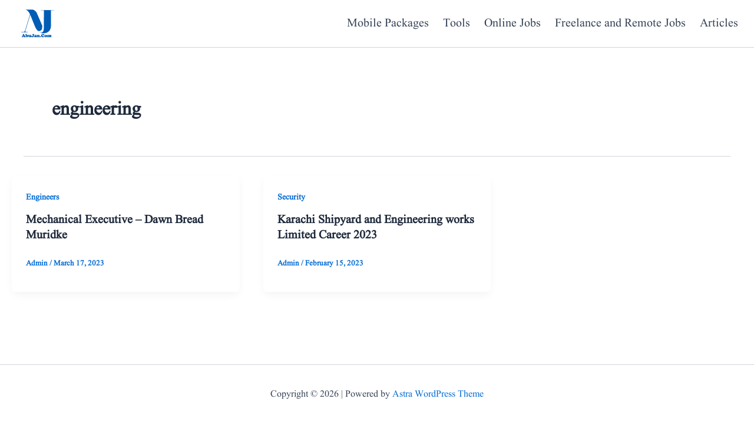

--- FILE ---
content_type: text/html; charset=UTF-8
request_url: https://jobs.abujan.com/tag/engineering/
body_size: 28043
content:
<!DOCTYPE html>
<html lang="en-US" prefix="og: https://ogp.me/ns#">
<head>
<meta charset="UTF-8">
<meta name="viewport" content="width=device-width, initial-scale=1">
	<link rel="profile" href="https://gmpg.org/xfn/11"> 
	
<!-- Search Engine Optimization by Rank Math - https://rankmath.com/ -->
<title>engineering Archives -</title>
<meta name="robots" content="follow, index, max-snippet:-1, max-video-preview:-1, max-image-preview:large"/>
<link rel="canonical" href="https://jobs.abujan.com/tag/engineering/" />
<meta property="og:locale" content="en_US" />
<meta property="og:type" content="article" />
<meta property="og:title" content="engineering Archives -" />
<meta property="og:url" content="https://jobs.abujan.com/tag/engineering/" />
<meta property="og:site_name" content="abujan.com" />
<meta name="twitter:card" content="summary_large_image" />
<meta name="twitter:title" content="engineering Archives -" />
<meta name="twitter:label1" content="Posts" />
<meta name="twitter:data1" content="2" />
<script type="application/ld+json" class="rank-math-schema">{"@context":"https://schema.org","@graph":[{"@type":"EmploymentAgency","@id":"https://jobs.abujan.com/#organization","name":"abujan.com","url":"https://jobs.abujan.com","logo":{"@type":"ImageObject","@id":"https://jobs.abujan.com/#logo","url":"https://jobs.abujan.com/wp-content/uploads/2023/01/cropped-abujan-transparent.png","contentUrl":"https://jobs.abujan.com/wp-content/uploads/2023/01/cropped-abujan-transparent.png","caption":"abujan.com","inLanguage":"en-US","width":"512","height":"417"},"openingHours":["Monday,Tuesday,Wednesday,Thursday,Friday,Saturday,Sunday 09:00-17:00"],"image":{"@id":"https://jobs.abujan.com/#logo"}},{"@type":"WebSite","@id":"https://jobs.abujan.com/#website","url":"https://jobs.abujan.com","name":"abujan.com","publisher":{"@id":"https://jobs.abujan.com/#organization"},"inLanguage":"en-US"},{"@type":"BreadcrumbList","@id":"https://jobs.abujan.com/tag/engineering/#breadcrumb","itemListElement":[{"@type":"ListItem","position":"1","item":{"@id":"https://jobs.abujan.com","name":"Home"}},{"@type":"ListItem","position":"2","item":{"@id":"https://jobs.abujan.com/tag/engineering/","name":"engineering"}}]},{"@type":"CollectionPage","@id":"https://jobs.abujan.com/tag/engineering/#webpage","url":"https://jobs.abujan.com/tag/engineering/","name":"engineering Archives -","isPartOf":{"@id":"https://jobs.abujan.com/#website"},"inLanguage":"en-US","breadcrumb":{"@id":"https://jobs.abujan.com/tag/engineering/#breadcrumb"}}]}</script>
<!-- /Rank Math WordPress SEO plugin -->

<link rel='dns-prefetch' href='//fonts.googleapis.com' />
<link rel="alternate" type="application/rss+xml" title=" &raquo; Feed" href="https://jobs.abujan.com/feed/" />
<link rel="alternate" type="application/rss+xml" title=" &raquo; Comments Feed" href="https://jobs.abujan.com/comments/feed/" />
<link rel="alternate" type="application/rss+xml" title=" &raquo; engineering Tag Feed" href="https://jobs.abujan.com/tag/engineering/feed/" />
<style id='wp-img-auto-sizes-contain-inline-css'>
img:is([sizes=auto i],[sizes^="auto," i]){contain-intrinsic-size:3000px 1500px}
/*# sourceURL=wp-img-auto-sizes-contain-inline-css */
</style>
<link rel='stylesheet' id='astra-theme-css-css' href='https://jobs.abujan.com/wp-content/themes/astra/assets/css/minified/main.min.css?ver=4.12.1' media='all' />
<style id='astra-theme-css-inline-css'>
:root{--ast-post-nav-space:0;--ast-container-default-xlg-padding:2.5em;--ast-container-default-lg-padding:2.5em;--ast-container-default-slg-padding:2em;--ast-container-default-md-padding:2.5em;--ast-container-default-sm-padding:2.5em;--ast-container-default-xs-padding:2.4em;--ast-container-default-xxs-padding:1.8em;--ast-code-block-background:#ECEFF3;--ast-comment-inputs-background:#F9FAFB;--ast-normal-container-width:1200px;--ast-narrow-container-width:750px;--ast-blog-title-font-weight:600;--ast-blog-meta-weight:600;--ast-global-color-primary:var(--ast-global-color-4);--ast-global-color-secondary:var(--ast-global-color-5);--ast-global-color-alternate-background:var(--ast-global-color-6);--ast-global-color-subtle-background:var(--ast-global-color-7);--ast-bg-style-guide:var( --ast-global-color-secondary,--ast-global-color-5 );--ast-shadow-style-guide:0px 0px 4px 0 #00000057;--ast-global-dark-bg-style:#fff;--ast-global-dark-lfs:#fbfbfb;--ast-widget-bg-color:#fafafa;--ast-wc-container-head-bg-color:#fbfbfb;--ast-title-layout-bg:#eeeeee;--ast-search-border-color:#e7e7e7;--ast-lifter-hover-bg:#e6e6e6;--ast-gallery-block-color:#000;--srfm-color-input-label:var(--ast-global-color-2);}html{font-size:100%;}a{color:var(--ast-global-color-0);}a:hover,a:focus{color:var(--ast-global-color-1);}body,button,input,select,textarea,.ast-button,.ast-custom-button{font-family:-apple-system,BlinkMacSystemFont,Segoe UI,Roboto,Oxygen-Sans,Ubuntu,Cantarell,Helvetica Neue,sans-serif;font-weight:400;font-size:16px;font-size:1rem;line-height:var(--ast-body-line-height,1.65);}blockquote{color:var(--ast-global-color-3);}h1,h2,h3,h4,h5,h6,.entry-content :where(h1,h2,h3,h4,h5,h6),.site-title,.site-title a{font-weight:600;}.ast-site-identity .site-title a{color:var(--ast-global-color-2);}.site-title{font-size:26px;font-size:1.625rem;display:block;}header .custom-logo-link img{max-width:57px;width:57px;}.astra-logo-svg{width:57px;}.site-header .site-description{font-size:15px;font-size:0.9375rem;display:none;}.entry-title{font-size:20px;font-size:1.25rem;}.ast-blog-single-element.ast-taxonomy-container a{font-size:14px;font-size:0.875rem;}.ast-blog-meta-container{font-size:13px;font-size:0.8125rem;}.archive .ast-article-post .ast-article-inner,.blog .ast-article-post .ast-article-inner,.archive .ast-article-post .ast-article-inner:hover,.blog .ast-article-post .ast-article-inner:hover{border-top-left-radius:6px;border-top-right-radius:6px;border-bottom-right-radius:6px;border-bottom-left-radius:6px;overflow:hidden;}h1,.entry-content :where(h1){font-size:36px;font-size:2.25rem;font-weight:600;line-height:1.4em;}h2,.entry-content :where(h2){font-size:30px;font-size:1.875rem;font-weight:600;line-height:1.3em;}h3,.entry-content :where(h3){font-size:24px;font-size:1.5rem;font-weight:600;line-height:1.3em;}h4,.entry-content :where(h4){font-size:20px;font-size:1.25rem;line-height:1.2em;font-weight:600;}h5,.entry-content :where(h5){font-size:18px;font-size:1.125rem;line-height:1.2em;font-weight:600;}h6,.entry-content :where(h6){font-size:16px;font-size:1rem;line-height:1.25em;font-weight:600;}::selection{background-color:var(--ast-global-color-0);color:#ffffff;}body,h1,h2,h3,h4,h5,h6,.entry-title a,.entry-content :where(h1,h2,h3,h4,h5,h6){color:var(--ast-global-color-3);}.tagcloud a:hover,.tagcloud a:focus,.tagcloud a.current-item{color:#ffffff;border-color:var(--ast-global-color-0);background-color:var(--ast-global-color-0);}input:focus,input[type="text"]:focus,input[type="email"]:focus,input[type="url"]:focus,input[type="password"]:focus,input[type="reset"]:focus,input[type="search"]:focus,textarea:focus{border-color:var(--ast-global-color-0);}input[type="radio"]:checked,input[type=reset],input[type="checkbox"]:checked,input[type="checkbox"]:hover:checked,input[type="checkbox"]:focus:checked,input[type=range]::-webkit-slider-thumb{border-color:var(--ast-global-color-0);background-color:var(--ast-global-color-0);box-shadow:none;}.site-footer a:hover + .post-count,.site-footer a:focus + .post-count{background:var(--ast-global-color-0);border-color:var(--ast-global-color-0);}.single .nav-links .nav-previous,.single .nav-links .nav-next{color:var(--ast-global-color-0);}.entry-meta,.entry-meta *{line-height:1.45;color:var(--ast-global-color-0);font-weight:600;}.entry-meta a:not(.ast-button):hover,.entry-meta a:not(.ast-button):hover *,.entry-meta a:not(.ast-button):focus,.entry-meta a:not(.ast-button):focus *,.page-links > .page-link,.page-links .page-link:hover,.post-navigation a:hover{color:var(--ast-global-color-1);}#cat option,.secondary .calendar_wrap thead a,.secondary .calendar_wrap thead a:visited{color:var(--ast-global-color-0);}.secondary .calendar_wrap #today,.ast-progress-val span{background:var(--ast-global-color-0);}.secondary a:hover + .post-count,.secondary a:focus + .post-count{background:var(--ast-global-color-0);border-color:var(--ast-global-color-0);}.calendar_wrap #today > a{color:#ffffff;}.page-links .page-link,.single .post-navigation a{color:var(--ast-global-color-3);}.ast-search-menu-icon .search-form button.search-submit{padding:0 4px;}.ast-search-menu-icon form.search-form{padding-right:0;}.ast-search-menu-icon.slide-search input.search-field{width:0;}.ast-header-search .ast-search-menu-icon.ast-dropdown-active .search-form,.ast-header-search .ast-search-menu-icon.ast-dropdown-active .search-field:focus{transition:all 0.2s;}.search-form input.search-field:focus{outline:none;}.ast-search-menu-icon .search-form button.search-submit:focus,.ast-theme-transparent-header .ast-header-search .ast-dropdown-active .ast-icon,.ast-theme-transparent-header .ast-inline-search .search-field:focus .ast-icon{color:var(--ast-global-color-1);}.ast-header-search .slide-search .search-form{border:2px solid var(--ast-global-color-0);}.ast-header-search .slide-search .search-field{background-color:(--ast-global-dark-bg-style);}.ast-archive-title{color:var(--ast-global-color-2);}.widget-title{font-size:22px;font-size:1.375rem;color:var(--ast-global-color-2);}.ast-single-post .entry-content a,.ast-comment-content a:not(.ast-comment-edit-reply-wrap a){text-decoration:underline;}.ast-single-post .elementor-widget-button .elementor-button,.ast-single-post .entry-content .uagb-tab a,.ast-single-post .entry-content .uagb-ifb-cta a,.ast-single-post .entry-content .uabb-module-content a,.ast-single-post .entry-content .uagb-post-grid a,.ast-single-post .entry-content .uagb-timeline a,.ast-single-post .entry-content .uagb-toc__wrap a,.ast-single-post .entry-content .uagb-taxomony-box a,.entry-content .wp-block-latest-posts > li > a,.ast-single-post .entry-content .wp-block-file__button,a.ast-post-filter-single,.ast-single-post .ast-comment-content .comment-reply-link,.ast-single-post .ast-comment-content .comment-edit-link{text-decoration:none;}.ast-search-menu-icon.slide-search a:focus-visible:focus-visible,.astra-search-icon:focus-visible,#close:focus-visible,a:focus-visible,.ast-menu-toggle:focus-visible,.site .skip-link:focus-visible,.wp-block-loginout input:focus-visible,.wp-block-search.wp-block-search__button-inside .wp-block-search__inside-wrapper,.ast-header-navigation-arrow:focus-visible,.ast-orders-table__row .ast-orders-table__cell:focus-visible,a#ast-apply-coupon:focus-visible,#ast-apply-coupon:focus-visible,#close:focus-visible,.button.search-submit:focus-visible,#search_submit:focus,.normal-search:focus-visible,.ast-header-account-wrap:focus-visible,.astra-cart-drawer-close:focus,.ast-single-variation:focus,.ast-button:focus,.ast-builder-button-wrap:has(.ast-custom-button-link:focus),.ast-builder-button-wrap .ast-custom-button-link:focus{outline-style:dotted;outline-color:inherit;outline-width:thin;}input:focus,input[type="text"]:focus,input[type="email"]:focus,input[type="url"]:focus,input[type="password"]:focus,input[type="reset"]:focus,input[type="search"]:focus,input[type="number"]:focus,textarea:focus,.wp-block-search__input:focus,[data-section="section-header-mobile-trigger"] .ast-button-wrap .ast-mobile-menu-trigger-minimal:focus,.ast-mobile-popup-drawer.active .menu-toggle-close:focus,#ast-scroll-top:focus,#coupon_code:focus,#ast-coupon-code:focus{border-style:dotted;border-color:inherit;border-width:thin;}input{outline:none;}.ast-logo-title-inline .site-logo-img{padding-right:1em;}.site-logo-img img{filter:url(#ast-img-color-filter); transition:all 0.2s linear;}body .ast-oembed-container *{position:absolute;top:0;width:100%;height:100%;left:0;}body .wp-block-embed-pocket-casts .ast-oembed-container *{position:unset;}.ast-single-post-featured-section + article {margin-top: 2em;}.site-content .ast-single-post-featured-section img {width: 100%;overflow: hidden;object-fit: cover;}.ast-separate-container .site-content .ast-single-post-featured-section + article {margin-top: -80px;z-index: 9;position: relative;border-radius: 4px;}@media (min-width: 922px) {.ast-no-sidebar .site-content .ast-article-image-container--wide {margin-left: -120px;margin-right: -120px;max-width: unset;width: unset;}.ast-left-sidebar .site-content .ast-article-image-container--wide,.ast-right-sidebar .site-content .ast-article-image-container--wide {margin-left: -10px;margin-right: -10px;}.site-content .ast-article-image-container--full {margin-left: calc( -50vw + 50%);margin-right: calc( -50vw + 50%);max-width: 100vw;width: 100vw;}.ast-left-sidebar .site-content .ast-article-image-container--full,.ast-right-sidebar .site-content .ast-article-image-container--full {margin-left: -10px;margin-right: -10px;max-width: inherit;width: auto;}}.site > .ast-single-related-posts-container {margin-top: 0;}@media (min-width: 922px) {.ast-desktop .ast-container--narrow {max-width: var(--ast-narrow-container-width);margin: 0 auto;}}.ast-page-builder-template .hentry {margin: 0;}.ast-page-builder-template .site-content > .ast-container {max-width: 100%;padding: 0;}.ast-page-builder-template .site .site-content #primary {padding: 0;margin: 0;}.ast-page-builder-template .no-results {text-align: center;margin: 4em auto;}.ast-page-builder-template .ast-pagination {padding: 2em;}.ast-page-builder-template .entry-header.ast-no-title.ast-no-thumbnail {margin-top: 0;}.ast-page-builder-template .entry-header.ast-header-without-markup {margin-top: 0;margin-bottom: 0;}.ast-page-builder-template .entry-header.ast-no-title.ast-no-meta {margin-bottom: 0;}.ast-page-builder-template.single .post-navigation {padding-bottom: 2em;}.ast-page-builder-template.single-post .site-content > .ast-container {max-width: 100%;}.ast-page-builder-template .entry-header {margin-top: 2em;margin-left: auto;margin-right: auto;}.ast-single-post.ast-page-builder-template .site-main > article,.ast-page-builder-template .post-navigation {padding-top: 2em;padding-left: 20px;padding-right: 20px;}.ast-page-builder-template .ast-archive-description {margin: 2em auto 0;padding-left: 20px;padding-right: 20px;}.ast-page-builder-template .ast-row {margin-left: 0;margin-right: 0;}.single.ast-page-builder-template .entry-header + .entry-content,.single.ast-page-builder-template .ast-single-entry-banner + .site-content article .entry-content {margin-bottom: 2em;}@media(min-width: 921px) {.ast-page-builder-template.archive.ast-right-sidebar .ast-row article,.ast-page-builder-template.archive.ast-left-sidebar .ast-row article {padding-left: 0;padding-right: 0;}}input[type="text"],input[type="number"],input[type="email"],input[type="url"],input[type="password"],input[type="search"],input[type=reset],input[type=tel],input[type=date],select,textarea{font-size:16px;font-style:normal;font-weight:400;line-height:24px;width:100%;padding:12px 16px;border-radius:4px;box-shadow:0px 1px 2px 0px rgba(0,0,0,0.05);color:var(--ast-form-input-text,#475569);}input[type="text"],input[type="number"],input[type="email"],input[type="url"],input[type="password"],input[type="search"],input[type=reset],input[type=tel],input[type=date],select{height:40px;}input[type="date"]{border-width:1px;border-style:solid;border-color:var(--ast-border-color);background:var( --ast-global-color-secondary,--ast-global-color-5 );}input[type="text"]:focus,input[type="number"]:focus,input[type="email"]:focus,input[type="url"]:focus,input[type="password"]:focus,input[type="search"]:focus,input[type=reset]:focus,input[type="tel"]:focus,input[type="date"]:focus,select:focus,textarea:focus{border-color:#046BD2;box-shadow:none;outline:none;color:var(--ast-form-input-focus-text,#475569);}label,legend{color:var(--ast-global-color-2,#111827 );font-size:14px;font-style:normal;font-weight:500;line-height:20px;}select{padding:6px 10px;}fieldset{padding:30px;border-radius:4px;}button,.ast-button,.button,input[type="button"],input[type="reset"],input[type="submit"]{border-radius:4px;box-shadow:0px 1px 2px 0px rgba(0,0,0,0.05);}:root{--ast-comment-inputs-background:#FFF;}::placeholder{color:var(--ast-form-field-color,#9CA3AF);}::-ms-input-placeholder{color:var(--ast-form-field-color,#9CA3AF);}@media (max-width:921.9px){#ast-desktop-header{display:none;}}@media (min-width:922px){#ast-mobile-header{display:none;}}.wp-block-buttons.aligncenter{justify-content:center;}.wp-block-button.is-style-outline .wp-block-button__link{border-color:var(--ast-global-color-0);}div.wp-block-button.is-style-outline > .wp-block-button__link:not(.has-text-color),div.wp-block-button.wp-block-button__link.is-style-outline:not(.has-text-color){color:var(--ast-global-color-0);}.wp-block-button.is-style-outline .wp-block-button__link:hover,.wp-block-buttons .wp-block-button.is-style-outline .wp-block-button__link:focus,.wp-block-buttons .wp-block-button.is-style-outline > .wp-block-button__link:not(.has-text-color):hover,.wp-block-buttons .wp-block-button.wp-block-button__link.is-style-outline:not(.has-text-color):hover{color:#ffffff;background-color:var(--ast-global-color-1);border-color:var(--ast-global-color-1);}.post-page-numbers.current .page-link,.ast-pagination .page-numbers.current{color:#ffffff;border-color:var(--ast-global-color-0);background-color:var(--ast-global-color-0);}.wp-block-buttons .wp-block-button.is-style-outline .wp-block-button__link.wp-element-button,.ast-outline-button,.wp-block-uagb-buttons-child .uagb-buttons-repeater.ast-outline-button{border-color:var(--ast-global-color-0);border-top-width:2px;border-right-width:2px;border-bottom-width:2px;border-left-width:2px;font-family:inherit;font-weight:500;font-size:16px;font-size:1rem;line-height:1em;padding-top:13px;padding-right:30px;padding-bottom:13px;padding-left:30px;}.wp-block-buttons .wp-block-button.is-style-outline > .wp-block-button__link:not(.has-text-color),.wp-block-buttons .wp-block-button.wp-block-button__link.is-style-outline:not(.has-text-color),.ast-outline-button{color:var(--ast-global-color-0);}.wp-block-button.is-style-outline .wp-block-button__link:hover,.wp-block-buttons .wp-block-button.is-style-outline .wp-block-button__link:focus,.wp-block-buttons .wp-block-button.is-style-outline > .wp-block-button__link:not(.has-text-color):hover,.wp-block-buttons .wp-block-button.wp-block-button__link.is-style-outline:not(.has-text-color):hover,.ast-outline-button:hover,.ast-outline-button:focus,.wp-block-uagb-buttons-child .uagb-buttons-repeater.ast-outline-button:hover,.wp-block-uagb-buttons-child .uagb-buttons-repeater.ast-outline-button:focus{color:#ffffff;background-color:var(--ast-global-color-1);border-color:var(--ast-global-color-1);}.ast-single-post .entry-content a.ast-outline-button,.ast-single-post .entry-content .is-style-outline>.wp-block-button__link{text-decoration:none;}.wp-block-button .wp-block-button__link.wp-element-button.is-style-outline:not(.has-background),.wp-block-button.is-style-outline>.wp-block-button__link.wp-element-button:not(.has-background),.ast-outline-button{background-color:transparent;}.uagb-buttons-repeater.ast-outline-button{border-radius:9999px;}@media (max-width:921px){.wp-block-buttons .wp-block-button.is-style-outline .wp-block-button__link.wp-element-button,.ast-outline-button,.wp-block-uagb-buttons-child .uagb-buttons-repeater.ast-outline-button{padding-top:12px;padding-right:28px;padding-bottom:12px;padding-left:28px;}}@media (max-width:544px){.wp-block-buttons .wp-block-button.is-style-outline .wp-block-button__link.wp-element-button,.ast-outline-button,.wp-block-uagb-buttons-child .uagb-buttons-repeater.ast-outline-button{padding-top:10px;padding-right:24px;padding-bottom:10px;padding-left:24px;}}.entry-content[data-ast-blocks-layout] > figure{margin-bottom:1em;}h1.widget-title{font-weight:600;}h2.widget-title{font-weight:600;}h3.widget-title{font-weight:600;}#page{display:flex;flex-direction:column;min-height:100vh;}.ast-404-layout-1 h1.page-title{color:var(--ast-global-color-2);}.single .post-navigation a{line-height:1em;height:inherit;}.error-404 .page-sub-title{font-size:1.5rem;font-weight:inherit;}.search .site-content .content-area .search-form{margin-bottom:0;}#page .site-content{flex-grow:1;}.widget{margin-bottom:1.25em;}#secondary li{line-height:1.5em;}#secondary .wp-block-group h2{margin-bottom:0.7em;}#secondary h2{font-size:1.7rem;}.ast-separate-container .ast-article-post,.ast-separate-container .ast-article-single,.ast-separate-container .comment-respond{padding:3em;}.ast-separate-container .ast-article-single .ast-article-single{padding:0;}.ast-article-single .wp-block-post-template-is-layout-grid{padding-left:0;}.ast-separate-container .comments-title,.ast-narrow-container .comments-title{padding:1.5em 2em;}.ast-page-builder-template .comment-form-textarea,.ast-comment-formwrap .ast-grid-common-col{padding:0;}.ast-comment-formwrap{padding:0;display:inline-flex;column-gap:20px;width:100%;margin-left:0;margin-right:0;}.comments-area textarea#comment:focus,.comments-area textarea#comment:active,.comments-area .ast-comment-formwrap input[type="text"]:focus,.comments-area .ast-comment-formwrap input[type="text"]:active {box-shadow:none;outline:none;}.archive.ast-page-builder-template .entry-header{margin-top:2em;}.ast-page-builder-template .ast-comment-formwrap{width:100%;}.entry-title{margin-bottom:0.6em;}.ast-archive-description p{font-size:inherit;font-weight:inherit;line-height:inherit;}.ast-separate-container .ast-comment-list li.depth-1,.hentry{margin-bottom:1.5em;}.site-content section.ast-archive-description{margin-bottom:2em;}@media (min-width:921px){.ast-left-sidebar.ast-page-builder-template #secondary,.archive.ast-right-sidebar.ast-page-builder-template .site-main{padding-left:20px;padding-right:20px;}}@media (max-width:544px){.ast-comment-formwrap.ast-row{column-gap:10px;display:inline-block;}#ast-commentform .ast-grid-common-col{position:relative;width:100%;}}@media (min-width:1201px){.ast-separate-container .ast-article-post,.ast-separate-container .ast-article-single,.ast-separate-container .ast-author-box,.ast-separate-container .ast-404-layout-1,.ast-separate-container .no-results{padding:3em;}}@media (max-width:921px){.ast-left-sidebar #content > .ast-container{display:flex;flex-direction:column-reverse;width:100%;}}@media (min-width:922px){.ast-separate-container.ast-right-sidebar #primary,.ast-separate-container.ast-left-sidebar #primary{border:0;}.search-no-results.ast-separate-container #primary{margin-bottom:4em;}}.wp-block-button .wp-block-button__link{color:#ffffff;}.wp-block-button .wp-block-button__link:hover,.wp-block-button .wp-block-button__link:focus{color:#ffffff;background-color:var(--ast-global-color-1);border-color:var(--ast-global-color-1);}.elementor-widget-heading h1.elementor-heading-title{line-height:1.4em;}.elementor-widget-heading h2.elementor-heading-title{line-height:1.3em;}.elementor-widget-heading h3.elementor-heading-title{line-height:1.3em;}.elementor-widget-heading h4.elementor-heading-title{line-height:1.2em;}.elementor-widget-heading h5.elementor-heading-title{line-height:1.2em;}.elementor-widget-heading h6.elementor-heading-title{line-height:1.25em;}.wp-block-button .wp-block-button__link,.wp-block-search .wp-block-search__button,body .wp-block-file .wp-block-file__button{border-color:var(--ast-global-color-0);background-color:var(--ast-global-color-0);color:#ffffff;font-family:inherit;font-weight:500;line-height:1em;font-size:16px;font-size:1rem;padding-top:15px;padding-right:30px;padding-bottom:15px;padding-left:30px;}.ast-single-post .entry-content .wp-block-button .wp-block-button__link,.ast-single-post .entry-content .wp-block-search .wp-block-search__button,body .entry-content .wp-block-file .wp-block-file__button{text-decoration:none;}@media (max-width:921px){.wp-block-button .wp-block-button__link,.wp-block-search .wp-block-search__button,body .wp-block-file .wp-block-file__button{padding-top:14px;padding-right:28px;padding-bottom:14px;padding-left:28px;}}@media (max-width:544px){.wp-block-button .wp-block-button__link,.wp-block-search .wp-block-search__button,body .wp-block-file .wp-block-file__button{padding-top:12px;padding-right:24px;padding-bottom:12px;padding-left:24px;}}.menu-toggle,button,.ast-button,.ast-custom-button,.button,input#submit,input[type="button"],input[type="submit"],input[type="reset"],#comments .submit,.search .search-submit,form[CLASS*="wp-block-search__"].wp-block-search .wp-block-search__inside-wrapper .wp-block-search__button,body .wp-block-file .wp-block-file__button,.search .search-submit{border-style:solid;border-top-width:0;border-right-width:0;border-left-width:0;border-bottom-width:0;color:#ffffff;border-color:var(--ast-global-color-0);background-color:var(--ast-global-color-0);padding-top:15px;padding-right:30px;padding-bottom:15px;padding-left:30px;font-family:inherit;font-weight:500;font-size:16px;font-size:1rem;line-height:1em;}button:focus,.menu-toggle:hover,button:hover,.ast-button:hover,.ast-custom-button:hover .button:hover,.ast-custom-button:hover ,input[type=reset]:hover,input[type=reset]:focus,input#submit:hover,input#submit:focus,input[type="button"]:hover,input[type="button"]:focus,input[type="submit"]:hover,input[type="submit"]:focus,form[CLASS*="wp-block-search__"].wp-block-search .wp-block-search__inside-wrapper .wp-block-search__button:hover,form[CLASS*="wp-block-search__"].wp-block-search .wp-block-search__inside-wrapper .wp-block-search__button:focus,body .wp-block-file .wp-block-file__button:hover,body .wp-block-file .wp-block-file__button:focus{color:#ffffff;background-color:var(--ast-global-color-1);border-color:var(--ast-global-color-1);}form[CLASS*="wp-block-search__"].wp-block-search .wp-block-search__inside-wrapper .wp-block-search__button.has-icon{padding-top:calc(15px - 3px);padding-right:calc(30px - 3px);padding-bottom:calc(15px - 3px);padding-left:calc(30px - 3px);}@media (max-width:921px){.menu-toggle,button,.ast-button,.ast-custom-button,.button,input#submit,input[type="button"],input[type="submit"],input[type="reset"],#comments .submit,.search .search-submit,form[CLASS*="wp-block-search__"].wp-block-search .wp-block-search__inside-wrapper .wp-block-search__button,body .wp-block-file .wp-block-file__button,.search .search-submit{padding-top:14px;padding-right:28px;padding-bottom:14px;padding-left:28px;}}@media (max-width:544px){.menu-toggle,button,.ast-button,.ast-custom-button,.button,input#submit,input[type="button"],input[type="submit"],input[type="reset"],#comments .submit,.search .search-submit,form[CLASS*="wp-block-search__"].wp-block-search .wp-block-search__inside-wrapper .wp-block-search__button,body .wp-block-file .wp-block-file__button,.search .search-submit{padding-top:12px;padding-right:24px;padding-bottom:12px;padding-left:24px;}}@media (max-width:921px){.ast-mobile-header-stack .main-header-bar .ast-search-menu-icon{display:inline-block;}.ast-header-break-point.ast-header-custom-item-outside .ast-mobile-header-stack .main-header-bar .ast-search-icon{margin:0;}.ast-comment-avatar-wrap img{max-width:2.5em;}.ast-comment-meta{padding:0 1.8888em 1.3333em;}}@media (min-width:544px){.ast-container{max-width:100%;}}@media (max-width:544px){.ast-separate-container .ast-article-post,.ast-separate-container .ast-article-single,.ast-separate-container .comments-title,.ast-separate-container .ast-archive-description{padding:1.5em 1em;}.ast-separate-container #content .ast-container{padding-left:0.54em;padding-right:0.54em;}.ast-separate-container .ast-comment-list .bypostauthor{padding:.5em;}.ast-search-menu-icon.ast-dropdown-active .search-field{width:170px;}} #ast-mobile-header .ast-site-header-cart-li a{pointer-events:none;}@media (min-width:545px){.ast-page-builder-template .comments-area,.single.ast-page-builder-template .entry-header,.single.ast-page-builder-template .post-navigation,.single.ast-page-builder-template .ast-single-related-posts-container{max-width:1240px;margin-left:auto;margin-right:auto;}}.ast-separate-container{background-color:var(--ast-global-color-7);background-image:none;}@media (max-width:921px){.site-title{display:block;}.site-header .site-description{display:none;}h1,.entry-content :where(h1){font-size:30px;font-size:1.875rem;}h2,.entry-content :where(h2){font-size:25px;font-size:1.5625rem;}h3,.entry-content :where(h3){font-size:20px;font-size:1.25rem;}}@media (max-width:544px){.site-title{display:block;}.site-header .site-description{display:none;}h1,.entry-content :where(h1){font-size:30px;font-size:1.875rem;}h2,.entry-content :where(h2){font-size:25px;font-size:1.5625rem;}h3,.entry-content :where(h3){font-size:20px;font-size:1.25rem;}}@media (max-width:921px){html{font-size:91.2%;}}@media (max-width:544px){html{font-size:91.2%;}}@media (min-width:922px){.ast-container{max-width:1240px;}}@media (min-width:922px){.site-content .ast-container{display:flex;}}@media (max-width:921px){.site-content .ast-container{flex-direction:column;}}.ast-blog-layout-4-grid .ast-article-post{width:33.33%;margin-bottom:2em;border-bottom:0;background-color:transparent;}.ast-blog-layout-4-grid .ast-article-inner .wp-post-image{width:100%;}.ast-article-inner{padding:1.5em;}.ast-blog-layout-4-grid .ast-row{display:flex;flex-wrap:wrap;flex-flow:row wrap;align-items:stretch;}.ast-separate-container .ast-blog-layout-4-grid .ast-article-post{padding:0 1em 0;}.ast-separate-container.ast-desktop .ast-blog-layout-4-grid .ast-row{margin-left:-1em;margin-right:-1em;}.ast-blog-layout-4-grid .ast-article-inner{box-shadow:0px 6px 15px -2px rgba(16,24,40,0.05);}.ast-separate-container .ast-blog-layout-4-grid .ast-article-inner,.ast-plain-container .ast-blog-layout-4-grid .ast-article-inner{height:100%;}.ast-row .blog-layout-4 .post-content,.blog-layout-4 .post-thumb{padding-left:0;padding-right:0;}.ast-article-post.remove-featured-img-padding .blog-layout-4 .post-content .ast-blog-featured-section:first-child .post-thumb-img-content{margin-top:-1.5em;}.ast-article-post.remove-featured-img-padding .blog-layout-4 .post-content .ast-blog-featured-section .post-thumb-img-content{margin-left:-1.5em;margin-right:-1.5em;}@media (max-width:921px){.ast-blog-layout-4-grid .ast-article-post{width:100%;}}.ast-blog-layout-6-grid .ast-blog-featured-section:before { content: ""; }.ast-article-post .post-thumb-img-content img{aspect-ratio:16/9;width:100%;}.ast-article-post .post-thumb-img-content{overflow:hidden;}.ast-article-post .post-thumb-img-content img{transform:scale(1);transition:transform .5s ease;}.ast-article-post:hover .post-thumb-img-content img{transform:scale(1.1);}.cat-links.badge a,.tags-links.badge a {padding: 4px 8px;border-radius: 3px;font-weight: 400;}.cat-links.underline a,.tags-links.underline a{text-decoration: underline;}@media (min-width:922px){.main-header-menu .sub-menu .menu-item.ast-left-align-sub-menu:hover > .sub-menu,.main-header-menu .sub-menu .menu-item.ast-left-align-sub-menu.focus > .sub-menu{margin-left:-0px;}}.entry-content li > p{margin-bottom:0;}.site .comments-area{padding-bottom:2em;margin-top:2em;}.wp-block-file {display: flex;align-items: center;flex-wrap: wrap;justify-content: space-between;}.wp-block-pullquote {border: none;}.wp-block-pullquote blockquote::before {content: "\201D";font-family: "Helvetica",sans-serif;display: flex;transform: rotate( 180deg );font-size: 6rem;font-style: normal;line-height: 1;font-weight: bold;align-items: center;justify-content: center;}.has-text-align-right > blockquote::before {justify-content: flex-start;}.has-text-align-left > blockquote::before {justify-content: flex-end;}figure.wp-block-pullquote.is-style-solid-color blockquote {max-width: 100%;text-align: inherit;}:root {--wp--custom--ast-default-block-top-padding: 3em;--wp--custom--ast-default-block-right-padding: 3em;--wp--custom--ast-default-block-bottom-padding: 3em;--wp--custom--ast-default-block-left-padding: 3em;--wp--custom--ast-container-width: 1200px;--wp--custom--ast-content-width-size: 1200px;--wp--custom--ast-wide-width-size: calc(1200px + var(--wp--custom--ast-default-block-left-padding) + var(--wp--custom--ast-default-block-right-padding));}.ast-narrow-container {--wp--custom--ast-content-width-size: 750px;--wp--custom--ast-wide-width-size: 750px;}@media(max-width: 921px) {:root {--wp--custom--ast-default-block-top-padding: 3em;--wp--custom--ast-default-block-right-padding: 2em;--wp--custom--ast-default-block-bottom-padding: 3em;--wp--custom--ast-default-block-left-padding: 2em;}}@media(max-width: 544px) {:root {--wp--custom--ast-default-block-top-padding: 3em;--wp--custom--ast-default-block-right-padding: 1.5em;--wp--custom--ast-default-block-bottom-padding: 3em;--wp--custom--ast-default-block-left-padding: 1.5em;}}.entry-content > .wp-block-group,.entry-content > .wp-block-cover,.entry-content > .wp-block-columns {padding-top: var(--wp--custom--ast-default-block-top-padding);padding-right: var(--wp--custom--ast-default-block-right-padding);padding-bottom: var(--wp--custom--ast-default-block-bottom-padding);padding-left: var(--wp--custom--ast-default-block-left-padding);}.ast-plain-container.ast-no-sidebar .entry-content > .alignfull,.ast-page-builder-template .ast-no-sidebar .entry-content > .alignfull {margin-left: calc( -50vw + 50%);margin-right: calc( -50vw + 50%);max-width: 100vw;width: 100vw;}.ast-plain-container.ast-no-sidebar .entry-content .alignfull .alignfull,.ast-page-builder-template.ast-no-sidebar .entry-content .alignfull .alignfull,.ast-plain-container.ast-no-sidebar .entry-content .alignfull .alignwide,.ast-page-builder-template.ast-no-sidebar .entry-content .alignfull .alignwide,.ast-plain-container.ast-no-sidebar .entry-content .alignwide .alignfull,.ast-page-builder-template.ast-no-sidebar .entry-content .alignwide .alignfull,.ast-plain-container.ast-no-sidebar .entry-content .alignwide .alignwide,.ast-page-builder-template.ast-no-sidebar .entry-content .alignwide .alignwide,.ast-plain-container.ast-no-sidebar .entry-content .wp-block-column .alignfull,.ast-page-builder-template.ast-no-sidebar .entry-content .wp-block-column .alignfull,.ast-plain-container.ast-no-sidebar .entry-content .wp-block-column .alignwide,.ast-page-builder-template.ast-no-sidebar .entry-content .wp-block-column .alignwide {margin-left: auto;margin-right: auto;width: 100%;}[data-ast-blocks-layout] .wp-block-separator:not(.is-style-dots) {height: 0;}[data-ast-blocks-layout] .wp-block-separator {margin: 20px auto;}[data-ast-blocks-layout] .wp-block-separator:not(.is-style-wide):not(.is-style-dots) {max-width: 100px;}[data-ast-blocks-layout] .wp-block-separator.has-background {padding: 0;}.entry-content[data-ast-blocks-layout] > * {max-width: var(--wp--custom--ast-content-width-size);margin-left: auto;margin-right: auto;}.entry-content[data-ast-blocks-layout] > .alignwide {max-width: var(--wp--custom--ast-wide-width-size);}.entry-content[data-ast-blocks-layout] .alignfull {max-width: none;}.entry-content .wp-block-columns {margin-bottom: 0;}blockquote {margin: 1.5em;border-color: rgba(0,0,0,0.05);}.wp-block-quote:not(.has-text-align-right):not(.has-text-align-center) {border-left: 5px solid rgba(0,0,0,0.05);}.has-text-align-right > blockquote,blockquote.has-text-align-right {border-right: 5px solid rgba(0,0,0,0.05);}.has-text-align-left > blockquote,blockquote.has-text-align-left {border-left: 5px solid rgba(0,0,0,0.05);}.wp-block-site-tagline,.wp-block-latest-posts .read-more {margin-top: 15px;}.wp-block-loginout p label {display: block;}.wp-block-loginout p:not(.login-remember):not(.login-submit) input {width: 100%;}.wp-block-loginout input:focus {border-color: transparent;}.wp-block-loginout input:focus {outline: thin dotted;}.entry-content .wp-block-media-text .wp-block-media-text__content {padding: 0 0 0 8%;}.entry-content .wp-block-media-text.has-media-on-the-right .wp-block-media-text__content {padding: 0 8% 0 0;}.entry-content .wp-block-media-text.has-background .wp-block-media-text__content {padding: 8%;}.entry-content .wp-block-cover:not([class*="background-color"]):not(.has-text-color.has-link-color) .wp-block-cover__inner-container,.entry-content .wp-block-cover:not([class*="background-color"]) .wp-block-cover-image-text,.entry-content .wp-block-cover:not([class*="background-color"]) .wp-block-cover-text,.entry-content .wp-block-cover-image:not([class*="background-color"]) .wp-block-cover__inner-container,.entry-content .wp-block-cover-image:not([class*="background-color"]) .wp-block-cover-image-text,.entry-content .wp-block-cover-image:not([class*="background-color"]) .wp-block-cover-text {color: var(--ast-global-color-primary,var(--ast-global-color-5));}.wp-block-loginout .login-remember input {width: 1.1rem;height: 1.1rem;margin: 0 5px 4px 0;vertical-align: middle;}.wp-block-latest-posts > li > *:first-child,.wp-block-latest-posts:not(.is-grid) > li:first-child {margin-top: 0;}.entry-content > .wp-block-buttons,.entry-content > .wp-block-uagb-buttons {margin-bottom: 1.5em;}.wp-block-search__inside-wrapper .wp-block-search__input {padding: 0 10px;color: var(--ast-global-color-3);background: var(--ast-global-color-primary,var(--ast-global-color-5));border-color: var(--ast-border-color);}.wp-block-latest-posts .read-more {margin-bottom: 1.5em;}.wp-block-search__no-button .wp-block-search__inside-wrapper .wp-block-search__input {padding-top: 5px;padding-bottom: 5px;}.wp-block-latest-posts .wp-block-latest-posts__post-date,.wp-block-latest-posts .wp-block-latest-posts__post-author {font-size: 1rem;}.wp-block-latest-posts > li > *,.wp-block-latest-posts:not(.is-grid) > li {margin-top: 12px;margin-bottom: 12px;}.ast-page-builder-template .entry-content[data-ast-blocks-layout] > .alignwide:where(:not(.uagb-is-root-container):not(.spectra-is-root-container)) > * {max-width: var(--wp--custom--ast-wide-width-size);}.ast-page-builder-template .entry-content[data-ast-blocks-layout] > .inherit-container-width > *,.ast-page-builder-template .entry-content[data-ast-blocks-layout] > *:not(.wp-block-group):where(:not(.uagb-is-root-container):not(.spectra-is-root-container)) > *,.entry-content[data-ast-blocks-layout] > .wp-block-cover .wp-block-cover__inner-container {max-width: none ;margin-left: auto;margin-right: auto;}.ast-page-builder-template .entry-content[data-ast-blocks-layout] > *,.ast-page-builder-template .entry-content[data-ast-blocks-layout] > .alignfull:where(:not(.wp-block-group):not(.uagb-is-root-container):not(.spectra-is-root-container)) > * {max-width: none;}.entry-content[data-ast-blocks-layout] .wp-block-cover:not(.alignleft):not(.alignright) {width: auto;}@media(max-width: 1200px) {.ast-separate-container .entry-content > .alignfull,.ast-separate-container .entry-content[data-ast-blocks-layout] > .alignwide,.ast-plain-container .entry-content[data-ast-blocks-layout] > .alignwide,.ast-plain-container .entry-content .alignfull {margin-left: calc(-1 * min(var(--ast-container-default-xlg-padding),20px)) ;margin-right: calc(-1 * min(var(--ast-container-default-xlg-padding),20px));}}@media(min-width: 1201px) {.ast-separate-container .entry-content > .alignfull {margin-left: calc(-1 * var(--ast-container-default-xlg-padding) );margin-right: calc(-1 * var(--ast-container-default-xlg-padding) );}.ast-separate-container .entry-content[data-ast-blocks-layout] > .alignwide,.ast-plain-container .entry-content[data-ast-blocks-layout] > .alignwide {margin-left: auto;margin-right: auto;}}@media(min-width: 921px) {.ast-separate-container .entry-content .wp-block-group.alignwide:not(.inherit-container-width) > :where(:not(.alignleft):not(.alignright)),.ast-plain-container .entry-content .wp-block-group.alignwide:not(.inherit-container-width) > :where(:not(.alignleft):not(.alignright)) {max-width: calc( var(--wp--custom--ast-content-width-size) + 80px );}.ast-plain-container.ast-right-sidebar .entry-content[data-ast-blocks-layout] .alignfull,.ast-plain-container.ast-left-sidebar .entry-content[data-ast-blocks-layout] .alignfull {margin-left: -60px;margin-right: -60px;}}@media(min-width: 544px) {.entry-content > .alignleft {margin-right: 20px;}.entry-content > .alignright {margin-left: 20px;}}@media (max-width:544px){.wp-block-columns .wp-block-column:not(:last-child){margin-bottom:20px;}.wp-block-latest-posts{margin:0;}}@media( max-width: 600px ) {.entry-content .wp-block-media-text .wp-block-media-text__content,.entry-content .wp-block-media-text.has-media-on-the-right .wp-block-media-text__content {padding: 8% 0 0;}.entry-content .wp-block-media-text.has-background .wp-block-media-text__content {padding: 8%;}}.ast-page-builder-template .entry-header {padding-left: 0;}.ast-narrow-container .site-content .wp-block-uagb-image--align-full .wp-block-uagb-image__figure {max-width: 100%;margin-left: auto;margin-right: auto;}.entry-content ul,.entry-content ol {padding: revert;margin: revert;padding-left: 20px;}.entry-content ul.wc-block-product-template{padding: 0;}:root .has-ast-global-color-0-color{color:var(--ast-global-color-0);}:root .has-ast-global-color-0-background-color{background-color:var(--ast-global-color-0);}:root .wp-block-button .has-ast-global-color-0-color{color:var(--ast-global-color-0);}:root .wp-block-button .has-ast-global-color-0-background-color{background-color:var(--ast-global-color-0);}:root .has-ast-global-color-1-color{color:var(--ast-global-color-1);}:root .has-ast-global-color-1-background-color{background-color:var(--ast-global-color-1);}:root .wp-block-button .has-ast-global-color-1-color{color:var(--ast-global-color-1);}:root .wp-block-button .has-ast-global-color-1-background-color{background-color:var(--ast-global-color-1);}:root .has-ast-global-color-2-color{color:var(--ast-global-color-2);}:root .has-ast-global-color-2-background-color{background-color:var(--ast-global-color-2);}:root .wp-block-button .has-ast-global-color-2-color{color:var(--ast-global-color-2);}:root .wp-block-button .has-ast-global-color-2-background-color{background-color:var(--ast-global-color-2);}:root .has-ast-global-color-3-color{color:var(--ast-global-color-3);}:root .has-ast-global-color-3-background-color{background-color:var(--ast-global-color-3);}:root .wp-block-button .has-ast-global-color-3-color{color:var(--ast-global-color-3);}:root .wp-block-button .has-ast-global-color-3-background-color{background-color:var(--ast-global-color-3);}:root .has-ast-global-color-4-color{color:var(--ast-global-color-4);}:root .has-ast-global-color-4-background-color{background-color:var(--ast-global-color-4);}:root .wp-block-button .has-ast-global-color-4-color{color:var(--ast-global-color-4);}:root .wp-block-button .has-ast-global-color-4-background-color{background-color:var(--ast-global-color-4);}:root .has-ast-global-color-5-color{color:var(--ast-global-color-5);}:root .has-ast-global-color-5-background-color{background-color:var(--ast-global-color-5);}:root .wp-block-button .has-ast-global-color-5-color{color:var(--ast-global-color-5);}:root .wp-block-button .has-ast-global-color-5-background-color{background-color:var(--ast-global-color-5);}:root .has-ast-global-color-6-color{color:var(--ast-global-color-6);}:root .has-ast-global-color-6-background-color{background-color:var(--ast-global-color-6);}:root .wp-block-button .has-ast-global-color-6-color{color:var(--ast-global-color-6);}:root .wp-block-button .has-ast-global-color-6-background-color{background-color:var(--ast-global-color-6);}:root .has-ast-global-color-7-color{color:var(--ast-global-color-7);}:root .has-ast-global-color-7-background-color{background-color:var(--ast-global-color-7);}:root .wp-block-button .has-ast-global-color-7-color{color:var(--ast-global-color-7);}:root .wp-block-button .has-ast-global-color-7-background-color{background-color:var(--ast-global-color-7);}:root .has-ast-global-color-8-color{color:var(--ast-global-color-8);}:root .has-ast-global-color-8-background-color{background-color:var(--ast-global-color-8);}:root .wp-block-button .has-ast-global-color-8-color{color:var(--ast-global-color-8);}:root .wp-block-button .has-ast-global-color-8-background-color{background-color:var(--ast-global-color-8);}:root{--ast-global-color-0:#046bd2;--ast-global-color-1:#045cb4;--ast-global-color-2:#1e293b;--ast-global-color-3:#334155;--ast-global-color-4:#FFFFFF;--ast-global-color-5:#F0F5FA;--ast-global-color-6:#111111;--ast-global-color-7:#D1D5DB;--ast-global-color-8:#111111;}:root {--ast-border-color : var(--ast-global-color-7);}.ast-archive-entry-banner {-js-display: flex;display: flex;flex-direction: column;justify-content: center;text-align: center;position: relative;background: var(--ast-title-layout-bg);}.ast-archive-entry-banner[data-banner-width-type="custom"] {margin: 0 auto;width: 100%;}.ast-archive-entry-banner[data-banner-layout="layout-1"] {background: inherit;padding: 20px 0;text-align: left;}body.archive .ast-archive-description{max-width:1200px;width:100%;text-align:left;padding-top:3em;padding-right:3em;padding-bottom:3em;padding-left:3em;}body.archive .ast-archive-description .ast-archive-title,body.archive .ast-archive-description .ast-archive-title *{font-weight:600;font-size:32px;font-size:2rem;}body.archive .ast-archive-description > *:not(:last-child){margin-bottom:10px;}@media (max-width:921px){body.archive .ast-archive-description{text-align:left;}}@media (max-width:544px){body.archive .ast-archive-description{text-align:left;}}.ast-breadcrumbs .trail-browse,.ast-breadcrumbs .trail-items,.ast-breadcrumbs .trail-items li{display:inline-block;margin:0;padding:0;border:none;background:inherit;text-indent:0;text-decoration:none;}.ast-breadcrumbs .trail-browse{font-size:inherit;font-style:inherit;font-weight:inherit;color:inherit;}.ast-breadcrumbs .trail-items{list-style:none;}.trail-items li::after{padding:0 0.3em;content:"\00bb";}.trail-items li:last-of-type::after{display:none;}h1,h2,h3,h4,h5,h6,.entry-content :where(h1,h2,h3,h4,h5,h6){color:var(--ast-global-color-2);}.entry-title a{color:var(--ast-global-color-2);}@media (max-width:921px){.ast-builder-grid-row-container.ast-builder-grid-row-tablet-3-firstrow .ast-builder-grid-row > *:first-child,.ast-builder-grid-row-container.ast-builder-grid-row-tablet-3-lastrow .ast-builder-grid-row > *:last-child{grid-column:1 / -1;}}@media (max-width:544px){.ast-builder-grid-row-container.ast-builder-grid-row-mobile-3-firstrow .ast-builder-grid-row > *:first-child,.ast-builder-grid-row-container.ast-builder-grid-row-mobile-3-lastrow .ast-builder-grid-row > *:last-child{grid-column:1 / -1;}}.ast-builder-layout-element[data-section="title_tagline"]{display:flex;}@media (max-width:921px){.ast-header-break-point .ast-builder-layout-element[data-section="title_tagline"]{display:flex;}}@media (max-width:544px){.ast-header-break-point .ast-builder-layout-element[data-section="title_tagline"]{display:flex;}}.ast-builder-menu-1{font-family:'Zen Old Mincho',serif;font-weight:400;}.ast-builder-menu-1 .menu-item > .menu-link{font-size:20px;font-size:1.25rem;color:var(--ast-global-color-3);padding-top:12px;padding-bottom:12px;padding-left:12px;padding-right:12px;}.ast-builder-menu-1 .menu-item > .ast-menu-toggle{color:var(--ast-global-color-3);}.ast-builder-menu-1 .menu-item:hover > .menu-link,.ast-builder-menu-1 .inline-on-mobile .menu-item:hover > .ast-menu-toggle{color:var(--ast-global-color-1);}.ast-builder-menu-1 .menu-item:hover > .ast-menu-toggle{color:var(--ast-global-color-1);}.ast-builder-menu-1 .menu-item.current-menu-item > .menu-link,.ast-builder-menu-1 .inline-on-mobile .menu-item.current-menu-item > .ast-menu-toggle,.ast-builder-menu-1 .current-menu-ancestor > .menu-link{color:var(--ast-global-color-1);}.ast-builder-menu-1 .menu-item.current-menu-item > .ast-menu-toggle{color:var(--ast-global-color-1);}.ast-builder-menu-1 .sub-menu,.ast-builder-menu-1 .inline-on-mobile .sub-menu{border-top-width:2px;border-bottom-width:0px;border-right-width:0px;border-left-width:0px;border-color:var(--ast-global-color-0);border-style:solid;}.ast-builder-menu-1 .sub-menu .sub-menu{top:-2px;}.ast-builder-menu-1 .main-header-menu > .menu-item > .sub-menu,.ast-builder-menu-1 .main-header-menu > .menu-item > .astra-full-megamenu-wrapper{margin-top:0px;}.ast-desktop .ast-builder-menu-1 .main-header-menu > .menu-item > .sub-menu:before,.ast-desktop .ast-builder-menu-1 .main-header-menu > .menu-item > .astra-full-megamenu-wrapper:before{height:calc( 0px + 2px + 5px );}.ast-builder-menu-1 .menu-item.menu-item-has-children > .ast-menu-toggle{top:12px;right:calc( 12px - 0.907em );}.ast-builder-menu-1 .main-header-menu,.ast-header-break-point .ast-builder-menu-1 .main-header-menu{margin-top:-20px;margin-bottom:-20px;margin-left:-20px;margin-right:-20px;}.ast-desktop .ast-builder-menu-1 .menu-item .sub-menu .menu-link{border-style:none;}@media (max-width:921px){.ast-header-break-point .ast-builder-menu-1 .menu-item.menu-item-has-children > .ast-menu-toggle{top:0;}.ast-builder-menu-1 .inline-on-mobile .menu-item.menu-item-has-children > .ast-menu-toggle{right:-15px;}.ast-builder-menu-1 .menu-item-has-children > .menu-link:after{content:unset;}.ast-builder-menu-1 .main-header-menu > .menu-item > .sub-menu,.ast-builder-menu-1 .main-header-menu > .menu-item > .astra-full-megamenu-wrapper{margin-top:0;}}@media (max-width:544px){.ast-header-break-point .ast-builder-menu-1 .menu-item.menu-item-has-children > .ast-menu-toggle{top:0;}.ast-builder-menu-1 .main-header-menu > .menu-item > .sub-menu,.ast-builder-menu-1 .main-header-menu > .menu-item > .astra-full-megamenu-wrapper{margin-top:0;}}.ast-builder-menu-1{display:flex;}@media (max-width:921px){.ast-header-break-point .ast-builder-menu-1{display:flex;}}@media (max-width:544px){.ast-header-break-point .ast-builder-menu-1{display:flex;}}.site-below-footer-wrap{padding-top:20px;padding-bottom:20px;}.site-below-footer-wrap[data-section="section-below-footer-builder"]{background-color:var(--ast-global-color-4 );min-height:60px;border-style:solid;border-width:0px;border-top-width:1px;border-top-color:var( --ast-global-color-subtle-background,--ast-global-color-7 );}.site-below-footer-wrap[data-section="section-below-footer-builder"] .ast-builder-grid-row{max-width:1200px;min-height:60px;margin-left:auto;margin-right:auto;}.site-below-footer-wrap[data-section="section-below-footer-builder"] .ast-builder-grid-row,.site-below-footer-wrap[data-section="section-below-footer-builder"] .site-footer-section{align-items:center;}.site-below-footer-wrap[data-section="section-below-footer-builder"].ast-footer-row-inline .site-footer-section{display:flex;margin-bottom:0;}.ast-builder-grid-row-full .ast-builder-grid-row{grid-template-columns:1fr;}@media (max-width:921px){.site-below-footer-wrap[data-section="section-below-footer-builder"].ast-footer-row-tablet-inline .site-footer-section{display:flex;margin-bottom:0;}.site-below-footer-wrap[data-section="section-below-footer-builder"].ast-footer-row-tablet-stack .site-footer-section{display:block;margin-bottom:10px;}.ast-builder-grid-row-container.ast-builder-grid-row-tablet-full .ast-builder-grid-row{grid-template-columns:1fr;}}@media (max-width:544px){.site-below-footer-wrap[data-section="section-below-footer-builder"].ast-footer-row-mobile-inline .site-footer-section{display:flex;margin-bottom:0;}.site-below-footer-wrap[data-section="section-below-footer-builder"].ast-footer-row-mobile-stack .site-footer-section{display:block;margin-bottom:10px;}.ast-builder-grid-row-container.ast-builder-grid-row-mobile-full .ast-builder-grid-row{grid-template-columns:1fr;}}.site-below-footer-wrap[data-section="section-below-footer-builder"]{display:grid;}@media (max-width:921px){.ast-header-break-point .site-below-footer-wrap[data-section="section-below-footer-builder"]{display:grid;}}@media (max-width:544px){.ast-header-break-point .site-below-footer-wrap[data-section="section-below-footer-builder"]{display:grid;}}.ast-footer-copyright{text-align:center;}.ast-footer-copyright.site-footer-focus-item {color:var(--ast-global-color-3);}@media (max-width:921px){.ast-footer-copyright{text-align:center;}}@media (max-width:544px){.ast-footer-copyright{text-align:center;}}.ast-footer-copyright.site-footer-focus-item {font-size:16px;font-size:1rem;}.ast-footer-copyright.ast-builder-layout-element{display:flex;}@media (max-width:921px){.ast-header-break-point .ast-footer-copyright.ast-builder-layout-element{display:flex;}}@media (max-width:544px){.ast-header-break-point .ast-footer-copyright.ast-builder-layout-element{display:flex;}}.footer-widget-area.widget-area.site-footer-focus-item{width:auto;}.ast-footer-row-inline .footer-widget-area.widget-area.site-footer-focus-item{width:100%;}.elementor-posts-container [CLASS*="ast-width-"]{width:100%;}.elementor-template-full-width .ast-container{display:block;}.elementor-screen-only,.screen-reader-text,.screen-reader-text span,.ui-helper-hidden-accessible{top:0 !important;}@media (max-width:544px){.elementor-element .elementor-wc-products .woocommerce[class*="columns-"] ul.products li.product{width:auto;margin:0;}.elementor-element .woocommerce .woocommerce-result-count{float:none;}}.ast-header-break-point .main-header-bar{border-bottom-width:1px;}@media (min-width:922px){.main-header-bar{border-bottom-width:1px;}}.main-header-menu .menu-item, #astra-footer-menu .menu-item, .main-header-bar .ast-masthead-custom-menu-items{-js-display:flex;display:flex;-webkit-box-pack:center;-webkit-justify-content:center;-moz-box-pack:center;-ms-flex-pack:center;justify-content:center;-webkit-box-orient:vertical;-webkit-box-direction:normal;-webkit-flex-direction:column;-moz-box-orient:vertical;-moz-box-direction:normal;-ms-flex-direction:column;flex-direction:column;}.main-header-menu > .menu-item > .menu-link, #astra-footer-menu > .menu-item > .menu-link{height:100%;-webkit-box-align:center;-webkit-align-items:center;-moz-box-align:center;-ms-flex-align:center;align-items:center;-js-display:flex;display:flex;}.ast-header-break-point .main-navigation ul .menu-item .menu-link .icon-arrow:first-of-type svg{top:.2em;margin-top:0px;margin-left:0px;width:.65em;transform:translate(0, -2px) rotateZ(270deg);}.ast-mobile-popup-content .ast-submenu-expanded > .ast-menu-toggle{transform:rotateX(180deg);overflow-y:auto;}@media (min-width:922px){.ast-builder-menu .main-navigation > ul > li:last-child a{margin-right:0;}}.ast-separate-container .ast-article-inner{background-color:var(--ast-global-color-4);background-image:none;}@media (max-width:921px){.ast-separate-container .ast-article-inner{background-color:var(--ast-global-color-4);background-image:none;}}@media (max-width:544px){.ast-separate-container .ast-article-inner{background-color:var(--ast-global-color-4);background-image:none;}}.ast-separate-container .ast-article-single:not(.ast-related-post), .ast-separate-container .error-404, .ast-separate-container .no-results, .single.ast-separate-container .site-main .ast-author-meta, .ast-separate-container .related-posts-title-wrapper, .ast-separate-container .comments-count-wrapper, .ast-box-layout.ast-plain-container .site-content, .ast-padded-layout.ast-plain-container .site-content, .ast-separate-container .ast-archive-description, .ast-separate-container .comments-area{background-color:var(--ast-global-color-4);background-image:none;}@media (max-width:921px){.ast-separate-container .ast-article-single:not(.ast-related-post), .ast-separate-container .error-404, .ast-separate-container .no-results, .single.ast-separate-container .site-main .ast-author-meta, .ast-separate-container .related-posts-title-wrapper, .ast-separate-container .comments-count-wrapper, .ast-box-layout.ast-plain-container .site-content, .ast-padded-layout.ast-plain-container .site-content, .ast-separate-container .ast-archive-description{background-color:var(--ast-global-color-4);background-image:none;}}@media (max-width:544px){.ast-separate-container .ast-article-single:not(.ast-related-post), .ast-separate-container .error-404, .ast-separate-container .no-results, .single.ast-separate-container .site-main .ast-author-meta, .ast-separate-container .related-posts-title-wrapper, .ast-separate-container .comments-count-wrapper, .ast-box-layout.ast-plain-container .site-content, .ast-padded-layout.ast-plain-container .site-content, .ast-separate-container .ast-archive-description{background-color:var(--ast-global-color-4);background-image:none;}}.ast-separate-container.ast-two-container #secondary .widget{background-color:var(--ast-global-color-4);background-image:none;}@media (max-width:921px){.ast-separate-container.ast-two-container #secondary .widget{background-color:var(--ast-global-color-4);background-image:none;}}@media (max-width:544px){.ast-separate-container.ast-two-container #secondary .widget{background-color:var(--ast-global-color-4);background-image:none;}}.ast-plain-container, .ast-page-builder-template{background-color:var(--ast-global-color-4);background-image:none;}@media (max-width:921px){.ast-plain-container, .ast-page-builder-template{background-color:var(--ast-global-color-4);background-image:none;}}@media (max-width:544px){.ast-plain-container, .ast-page-builder-template{background-color:var(--ast-global-color-4);background-image:none;}}
		#ast-scroll-top {
			display: none;
			position: fixed;
			text-align: center;
			cursor: pointer;
			z-index: 99;
			width: 2.1em;
			height: 2.1em;
			line-height: 2.1;
			color: #ffffff;
			border-radius: 2px;
			content: "";
			outline: inherit;
		}
		@media (min-width: 769px) {
			#ast-scroll-top {
				content: "769";
			}
		}
		#ast-scroll-top .ast-icon.icon-arrow svg {
			margin-left: 0px;
			vertical-align: middle;
			transform: translate(0, -20%) rotate(180deg);
			width: 1.6em;
		}
		.ast-scroll-to-top-right {
			right: 30px;
			bottom: 30px;
		}
		.ast-scroll-to-top-left {
			left: 30px;
			bottom: 30px;
		}
	#ast-scroll-top{background-color:var(--ast-global-color-0);font-size:15px;}@media (max-width:921px){#ast-scroll-top .ast-icon.icon-arrow svg{width:1em;}}.ast-mobile-header-content > *,.ast-desktop-header-content > * {padding: 10px 0;height: auto;}.ast-mobile-header-content > *:first-child,.ast-desktop-header-content > *:first-child {padding-top: 10px;}.ast-mobile-header-content > .ast-builder-menu,.ast-desktop-header-content > .ast-builder-menu {padding-top: 0;}.ast-mobile-header-content > *:last-child,.ast-desktop-header-content > *:last-child {padding-bottom: 0;}.ast-mobile-header-content .ast-search-menu-icon.ast-inline-search label,.ast-desktop-header-content .ast-search-menu-icon.ast-inline-search label {width: 100%;}.ast-desktop-header-content .main-header-bar-navigation .ast-submenu-expanded > .ast-menu-toggle::before {transform: rotateX(180deg);}#ast-desktop-header .ast-desktop-header-content,.ast-mobile-header-content .ast-search-icon,.ast-desktop-header-content .ast-search-icon,.ast-mobile-header-wrap .ast-mobile-header-content,.ast-main-header-nav-open.ast-popup-nav-open .ast-mobile-header-wrap .ast-mobile-header-content,.ast-main-header-nav-open.ast-popup-nav-open .ast-desktop-header-content {display: none;}.ast-main-header-nav-open.ast-header-break-point #ast-desktop-header .ast-desktop-header-content,.ast-main-header-nav-open.ast-header-break-point .ast-mobile-header-wrap .ast-mobile-header-content {display: block;}.ast-desktop .ast-desktop-header-content .astra-menu-animation-slide-up > .menu-item > .sub-menu,.ast-desktop .ast-desktop-header-content .astra-menu-animation-slide-up > .menu-item .menu-item > .sub-menu,.ast-desktop .ast-desktop-header-content .astra-menu-animation-slide-down > .menu-item > .sub-menu,.ast-desktop .ast-desktop-header-content .astra-menu-animation-slide-down > .menu-item .menu-item > .sub-menu,.ast-desktop .ast-desktop-header-content .astra-menu-animation-fade > .menu-item > .sub-menu,.ast-desktop .ast-desktop-header-content .astra-menu-animation-fade > .menu-item .menu-item > .sub-menu {opacity: 1;visibility: visible;}.ast-hfb-header.ast-default-menu-enable.ast-header-break-point .ast-mobile-header-wrap .ast-mobile-header-content .main-header-bar-navigation {width: unset;margin: unset;}.ast-mobile-header-content.content-align-flex-end .main-header-bar-navigation .menu-item-has-children > .ast-menu-toggle,.ast-desktop-header-content.content-align-flex-end .main-header-bar-navigation .menu-item-has-children > .ast-menu-toggle {left: calc( 20px - 0.907em);right: auto;}.ast-mobile-header-content .ast-search-menu-icon,.ast-mobile-header-content .ast-search-menu-icon.slide-search,.ast-desktop-header-content .ast-search-menu-icon,.ast-desktop-header-content .ast-search-menu-icon.slide-search {width: 100%;position: relative;display: block;right: auto;transform: none;}.ast-mobile-header-content .ast-search-menu-icon.slide-search .search-form,.ast-mobile-header-content .ast-search-menu-icon .search-form,.ast-desktop-header-content .ast-search-menu-icon.slide-search .search-form,.ast-desktop-header-content .ast-search-menu-icon .search-form {right: 0;visibility: visible;opacity: 1;position: relative;top: auto;transform: none;padding: 0;display: block;overflow: hidden;}.ast-mobile-header-content .ast-search-menu-icon.ast-inline-search .search-field,.ast-mobile-header-content .ast-search-menu-icon .search-field,.ast-desktop-header-content .ast-search-menu-icon.ast-inline-search .search-field,.ast-desktop-header-content .ast-search-menu-icon .search-field {width: 100%;padding-right: 5.5em;}.ast-mobile-header-content .ast-search-menu-icon .search-submit,.ast-desktop-header-content .ast-search-menu-icon .search-submit {display: block;position: absolute;height: 100%;top: 0;right: 0;padding: 0 1em;border-radius: 0;}.ast-hfb-header.ast-default-menu-enable.ast-header-break-point .ast-mobile-header-wrap .ast-mobile-header-content .main-header-bar-navigation ul .sub-menu .menu-link {padding-left: 30px;}.ast-hfb-header.ast-default-menu-enable.ast-header-break-point .ast-mobile-header-wrap .ast-mobile-header-content .main-header-bar-navigation .sub-menu .menu-item .menu-item .menu-link {padding-left: 40px;}.ast-mobile-popup-drawer.active .ast-mobile-popup-inner{background-color:#ffffff;;}.ast-mobile-header-wrap .ast-mobile-header-content, .ast-desktop-header-content{background-color:#ffffff;;}.ast-mobile-popup-content > *, .ast-mobile-header-content > *, .ast-desktop-popup-content > *, .ast-desktop-header-content > *{padding-top:0px;padding-bottom:0px;}.content-align-flex-start .ast-builder-layout-element{justify-content:flex-start;}.content-align-flex-start .main-header-menu{text-align:left;}.ast-desktop-header-content, .ast-mobile-header-content{position:absolute;width:100%;}.ast-mobile-popup-drawer.active .menu-toggle-close{color:#3a3a3a;}.ast-mobile-header-wrap .ast-primary-header-bar,.ast-primary-header-bar .site-primary-header-wrap{min-height:80px;}.ast-desktop .ast-primary-header-bar .main-header-menu > .menu-item{line-height:80px;}#masthead .ast-container,.site-header-focus-item + .ast-breadcrumbs-wrapper{max-width:100%;padding-left:35px;padding-right:35px;}.ast-header-break-point #masthead .ast-mobile-header-wrap .ast-primary-header-bar,.ast-header-break-point #masthead .ast-mobile-header-wrap .ast-below-header-bar,.ast-header-break-point #masthead .ast-mobile-header-wrap .ast-above-header-bar{padding-left:20px;padding-right:20px;}.ast-header-break-point .ast-primary-header-bar{border-bottom-width:1px;border-bottom-color:var( --ast-global-color-subtle-background,--ast-global-color-7 );border-bottom-style:solid;}@media (min-width:922px){.ast-primary-header-bar{border-bottom-width:1px;border-bottom-color:var( --ast-global-color-subtle-background,--ast-global-color-7 );border-bottom-style:solid;}}.ast-primary-header-bar{background-color:var( --ast-global-color-primary,--ast-global-color-4 );}.ast-primary-header-bar{display:block;}@media (max-width:921px){.ast-header-break-point .ast-primary-header-bar{display:grid;}}@media (max-width:544px){.ast-header-break-point .ast-primary-header-bar{display:grid;}}[data-section="section-header-mobile-trigger"] .ast-button-wrap .ast-mobile-menu-trigger-minimal{color:var(--ast-global-color-0);border:none;background:transparent;}[data-section="section-header-mobile-trigger"] .ast-button-wrap .mobile-menu-toggle-icon .ast-mobile-svg{width:20px;height:20px;fill:var(--ast-global-color-0);}[data-section="section-header-mobile-trigger"] .ast-button-wrap .mobile-menu-wrap .mobile-menu{color:var(--ast-global-color-0);}.ast-builder-menu-mobile .main-navigation .main-header-menu .menu-item > .menu-link{color:var(--ast-global-color-3);}.ast-builder-menu-mobile .main-navigation .main-header-menu .menu-item > .ast-menu-toggle{color:var(--ast-global-color-3);}.ast-builder-menu-mobile .main-navigation .main-header-menu .menu-item:hover > .menu-link, .ast-builder-menu-mobile .main-navigation .inline-on-mobile .menu-item:hover > .ast-menu-toggle{color:var(--ast-global-color-1);}.ast-builder-menu-mobile .menu-item:hover > .menu-link, .ast-builder-menu-mobile .main-navigation .inline-on-mobile .menu-item:hover > .ast-menu-toggle{color:var(--ast-global-color-1);}.ast-builder-menu-mobile .main-navigation .menu-item:hover > .ast-menu-toggle{color:var(--ast-global-color-1);}.ast-builder-menu-mobile .main-navigation .menu-item.current-menu-item > .menu-link, .ast-builder-menu-mobile .main-navigation .inline-on-mobile .menu-item.current-menu-item > .ast-menu-toggle, .ast-builder-menu-mobile .main-navigation .menu-item.current-menu-ancestor > .menu-link, .ast-builder-menu-mobile .main-navigation .menu-item.current-menu-ancestor > .ast-menu-toggle{color:var(--ast-global-color-1);}.ast-builder-menu-mobile .main-navigation .menu-item.current-menu-item > .ast-menu-toggle{color:var(--ast-global-color-1);}.ast-builder-menu-mobile .main-navigation .menu-item.menu-item-has-children > .ast-menu-toggle{top:0;}.ast-builder-menu-mobile .main-navigation .menu-item-has-children > .menu-link:after{content:unset;}.ast-hfb-header .ast-builder-menu-mobile .main-header-menu, .ast-hfb-header .ast-builder-menu-mobile .main-navigation .menu-item .menu-link, .ast-hfb-header .ast-builder-menu-mobile .main-navigation .menu-item .sub-menu .menu-link{border-style:none;}.ast-builder-menu-mobile .main-navigation .menu-item.menu-item-has-children > .ast-menu-toggle{top:0;}@media (max-width:921px){.ast-builder-menu-mobile .main-navigation .main-header-menu .menu-item > .menu-link{color:var(--ast-global-color-3);}.ast-builder-menu-mobile .main-navigation .main-header-menu .menu-item > .ast-menu-toggle{color:var(--ast-global-color-3);}.ast-builder-menu-mobile .main-navigation .main-header-menu .menu-item:hover > .menu-link, .ast-builder-menu-mobile .main-navigation .inline-on-mobile .menu-item:hover > .ast-menu-toggle{color:var(--ast-global-color-1);background:var(--ast-global-color-5);}.ast-builder-menu-mobile .main-navigation .menu-item:hover > .ast-menu-toggle{color:var(--ast-global-color-1);}.ast-builder-menu-mobile .main-navigation .menu-item.current-menu-item > .menu-link, .ast-builder-menu-mobile .main-navigation .inline-on-mobile .menu-item.current-menu-item > .ast-menu-toggle, .ast-builder-menu-mobile .main-navigation .menu-item.current-menu-ancestor > .menu-link, .ast-builder-menu-mobile .main-navigation .menu-item.current-menu-ancestor > .ast-menu-toggle{color:var(--ast-global-color-1);background:var(--ast-global-color-5);}.ast-builder-menu-mobile .main-navigation .menu-item.current-menu-item > .ast-menu-toggle{color:var(--ast-global-color-1);}.ast-builder-menu-mobile .main-navigation .menu-item.menu-item-has-children > .ast-menu-toggle{top:0;}.ast-builder-menu-mobile .main-navigation .menu-item-has-children > .menu-link:after{content:unset;}.ast-builder-menu-mobile .main-navigation .main-header-menu , .ast-builder-menu-mobile .main-navigation .main-header-menu .menu-link, .ast-builder-menu-mobile .main-navigation .main-header-menu .sub-menu{background-color:var(--ast-global-color-4);background-image:none;}}@media (max-width:544px){.ast-builder-menu-mobile .main-navigation .menu-item.menu-item-has-children > .ast-menu-toggle{top:0;}}.ast-builder-menu-mobile .main-navigation{display:block;}@media (max-width:921px){.ast-header-break-point .ast-builder-menu-mobile .main-navigation{display:block;}}@media (max-width:544px){.ast-header-break-point .ast-builder-menu-mobile .main-navigation{display:block;}}.ast-above-header .main-header-bar-navigation{height:100%;}.ast-header-break-point .ast-mobile-header-wrap .ast-above-header-wrap .main-header-bar-navigation .inline-on-mobile .menu-item .menu-link{border:none;}.ast-header-break-point .ast-mobile-header-wrap .ast-above-header-wrap .main-header-bar-navigation .inline-on-mobile .menu-item-has-children > .ast-menu-toggle::before{font-size:.6rem;}.ast-header-break-point .ast-mobile-header-wrap .ast-above-header-wrap .main-header-bar-navigation .ast-submenu-expanded > .ast-menu-toggle::before{transform:rotateX(180deg);}.ast-mobile-header-wrap .ast-above-header-bar ,.ast-above-header-bar .site-above-header-wrap{min-height:50px;}.ast-desktop .ast-above-header-bar .main-header-menu > .menu-item{line-height:50px;}.ast-desktop .ast-above-header-bar .ast-header-woo-cart,.ast-desktop .ast-above-header-bar .ast-header-edd-cart{line-height:50px;}.ast-above-header-bar{border-bottom-width:1px;border-bottom-color:var( --ast-global-color-subtle-background,--ast-global-color-7 );border-bottom-style:solid;}.ast-above-header.ast-above-header-bar{background-color:var( --ast-global-color-primary,--ast-global-color-4 );}.ast-header-break-point .ast-above-header-bar{background-color:var( --ast-global-color-primary,--ast-global-color-4 );}@media (max-width:921px){#masthead .ast-mobile-header-wrap .ast-above-header-bar{padding-left:20px;padding-right:20px;}}.ast-above-header-bar{display:block;}@media (max-width:921px){.ast-header-break-point .ast-above-header-bar{display:grid;}}@media (max-width:544px){.ast-header-break-point .ast-above-header-bar{display:grid;}}:root{--e-global-color-astglobalcolor0:#046bd2;--e-global-color-astglobalcolor1:#045cb4;--e-global-color-astglobalcolor2:#1e293b;--e-global-color-astglobalcolor3:#334155;--e-global-color-astglobalcolor4:#FFFFFF;--e-global-color-astglobalcolor5:#F0F5FA;--e-global-color-astglobalcolor6:#111111;--e-global-color-astglobalcolor7:#D1D5DB;--e-global-color-astglobalcolor8:#111111;}
/*# sourceURL=astra-theme-css-inline-css */
</style>
<link rel='stylesheet' id='astra-google-fonts-css' href='https://fonts.googleapis.com/css?family=Zen+Old+Mincho%3A400&#038;display=fallback&#038;ver=4.12.1' media='all' />
<style id='wp-emoji-styles-inline-css'>

	img.wp-smiley, img.emoji {
		display: inline !important;
		border: none !important;
		box-shadow: none !important;
		height: 1em !important;
		width: 1em !important;
		margin: 0 0.07em !important;
		vertical-align: -0.1em !important;
		background: none !important;
		padding: 0 !important;
	}
/*# sourceURL=wp-emoji-styles-inline-css */
</style>
<link rel='stylesheet' id='wp-block-library-css' href='https://jobs.abujan.com/wp-includes/css/dist/block-library/style.min.css?ver=6.9' media='all' />
<style id='qsm-quiz-style-inline-css'>


/*# sourceURL=https://jobs.abujan.com/wp-content/plugins/quiz-master-next/blocks/build/style-index.css */
</style>
<style id='global-styles-inline-css'>
:root{--wp--preset--aspect-ratio--square: 1;--wp--preset--aspect-ratio--4-3: 4/3;--wp--preset--aspect-ratio--3-4: 3/4;--wp--preset--aspect-ratio--3-2: 3/2;--wp--preset--aspect-ratio--2-3: 2/3;--wp--preset--aspect-ratio--16-9: 16/9;--wp--preset--aspect-ratio--9-16: 9/16;--wp--preset--color--black: #000000;--wp--preset--color--cyan-bluish-gray: #abb8c3;--wp--preset--color--white: #ffffff;--wp--preset--color--pale-pink: #f78da7;--wp--preset--color--vivid-red: #cf2e2e;--wp--preset--color--luminous-vivid-orange: #ff6900;--wp--preset--color--luminous-vivid-amber: #fcb900;--wp--preset--color--light-green-cyan: #7bdcb5;--wp--preset--color--vivid-green-cyan: #00d084;--wp--preset--color--pale-cyan-blue: #8ed1fc;--wp--preset--color--vivid-cyan-blue: #0693e3;--wp--preset--color--vivid-purple: #9b51e0;--wp--preset--color--ast-global-color-0: var(--ast-global-color-0);--wp--preset--color--ast-global-color-1: var(--ast-global-color-1);--wp--preset--color--ast-global-color-2: var(--ast-global-color-2);--wp--preset--color--ast-global-color-3: var(--ast-global-color-3);--wp--preset--color--ast-global-color-4: var(--ast-global-color-4);--wp--preset--color--ast-global-color-5: var(--ast-global-color-5);--wp--preset--color--ast-global-color-6: var(--ast-global-color-6);--wp--preset--color--ast-global-color-7: var(--ast-global-color-7);--wp--preset--color--ast-global-color-8: var(--ast-global-color-8);--wp--preset--color--kb-palette-3: #c8c535;--wp--preset--gradient--vivid-cyan-blue-to-vivid-purple: linear-gradient(135deg,rgb(6,147,227) 0%,rgb(155,81,224) 100%);--wp--preset--gradient--light-green-cyan-to-vivid-green-cyan: linear-gradient(135deg,rgb(122,220,180) 0%,rgb(0,208,130) 100%);--wp--preset--gradient--luminous-vivid-amber-to-luminous-vivid-orange: linear-gradient(135deg,rgb(252,185,0) 0%,rgb(255,105,0) 100%);--wp--preset--gradient--luminous-vivid-orange-to-vivid-red: linear-gradient(135deg,rgb(255,105,0) 0%,rgb(207,46,46) 100%);--wp--preset--gradient--very-light-gray-to-cyan-bluish-gray: linear-gradient(135deg,rgb(238,238,238) 0%,rgb(169,184,195) 100%);--wp--preset--gradient--cool-to-warm-spectrum: linear-gradient(135deg,rgb(74,234,220) 0%,rgb(151,120,209) 20%,rgb(207,42,186) 40%,rgb(238,44,130) 60%,rgb(251,105,98) 80%,rgb(254,248,76) 100%);--wp--preset--gradient--blush-light-purple: linear-gradient(135deg,rgb(255,206,236) 0%,rgb(152,150,240) 100%);--wp--preset--gradient--blush-bordeaux: linear-gradient(135deg,rgb(254,205,165) 0%,rgb(254,45,45) 50%,rgb(107,0,62) 100%);--wp--preset--gradient--luminous-dusk: linear-gradient(135deg,rgb(255,203,112) 0%,rgb(199,81,192) 50%,rgb(65,88,208) 100%);--wp--preset--gradient--pale-ocean: linear-gradient(135deg,rgb(255,245,203) 0%,rgb(182,227,212) 50%,rgb(51,167,181) 100%);--wp--preset--gradient--electric-grass: linear-gradient(135deg,rgb(202,248,128) 0%,rgb(113,206,126) 100%);--wp--preset--gradient--midnight: linear-gradient(135deg,rgb(2,3,129) 0%,rgb(40,116,252) 100%);--wp--preset--font-size--small: 13px;--wp--preset--font-size--medium: 20px;--wp--preset--font-size--large: 36px;--wp--preset--font-size--x-large: 42px;--wp--preset--spacing--20: 0.44rem;--wp--preset--spacing--30: 0.67rem;--wp--preset--spacing--40: 1rem;--wp--preset--spacing--50: 1.5rem;--wp--preset--spacing--60: 2.25rem;--wp--preset--spacing--70: 3.38rem;--wp--preset--spacing--80: 5.06rem;--wp--preset--shadow--natural: 6px 6px 9px rgba(0, 0, 0, 0.2);--wp--preset--shadow--deep: 12px 12px 50px rgba(0, 0, 0, 0.4);--wp--preset--shadow--sharp: 6px 6px 0px rgba(0, 0, 0, 0.2);--wp--preset--shadow--outlined: 6px 6px 0px -3px rgb(255, 255, 255), 6px 6px rgb(0, 0, 0);--wp--preset--shadow--crisp: 6px 6px 0px rgb(0, 0, 0);}:root { --wp--style--global--content-size: var(--wp--custom--ast-content-width-size);--wp--style--global--wide-size: var(--wp--custom--ast-wide-width-size); }:where(body) { margin: 0; }.wp-site-blocks > .alignleft { float: left; margin-right: 2em; }.wp-site-blocks > .alignright { float: right; margin-left: 2em; }.wp-site-blocks > .aligncenter { justify-content: center; margin-left: auto; margin-right: auto; }:where(.wp-site-blocks) > * { margin-block-start: 24px; margin-block-end: 0; }:where(.wp-site-blocks) > :first-child { margin-block-start: 0; }:where(.wp-site-blocks) > :last-child { margin-block-end: 0; }:root { --wp--style--block-gap: 24px; }:root :where(.is-layout-flow) > :first-child{margin-block-start: 0;}:root :where(.is-layout-flow) > :last-child{margin-block-end: 0;}:root :where(.is-layout-flow) > *{margin-block-start: 24px;margin-block-end: 0;}:root :where(.is-layout-constrained) > :first-child{margin-block-start: 0;}:root :where(.is-layout-constrained) > :last-child{margin-block-end: 0;}:root :where(.is-layout-constrained) > *{margin-block-start: 24px;margin-block-end: 0;}:root :where(.is-layout-flex){gap: 24px;}:root :where(.is-layout-grid){gap: 24px;}.is-layout-flow > .alignleft{float: left;margin-inline-start: 0;margin-inline-end: 2em;}.is-layout-flow > .alignright{float: right;margin-inline-start: 2em;margin-inline-end: 0;}.is-layout-flow > .aligncenter{margin-left: auto !important;margin-right: auto !important;}.is-layout-constrained > .alignleft{float: left;margin-inline-start: 0;margin-inline-end: 2em;}.is-layout-constrained > .alignright{float: right;margin-inline-start: 2em;margin-inline-end: 0;}.is-layout-constrained > .aligncenter{margin-left: auto !important;margin-right: auto !important;}.is-layout-constrained > :where(:not(.alignleft):not(.alignright):not(.alignfull)){max-width: var(--wp--style--global--content-size);margin-left: auto !important;margin-right: auto !important;}.is-layout-constrained > .alignwide{max-width: var(--wp--style--global--wide-size);}body .is-layout-flex{display: flex;}.is-layout-flex{flex-wrap: wrap;align-items: center;}.is-layout-flex > :is(*, div){margin: 0;}body .is-layout-grid{display: grid;}.is-layout-grid > :is(*, div){margin: 0;}body{padding-top: 0px;padding-right: 0px;padding-bottom: 0px;padding-left: 0px;}a:where(:not(.wp-element-button)){text-decoration: none;}:root :where(.wp-element-button, .wp-block-button__link){background-color: #32373c;border-width: 0;color: #fff;font-family: inherit;font-size: inherit;font-style: inherit;font-weight: inherit;letter-spacing: inherit;line-height: inherit;padding-top: calc(0.667em + 2px);padding-right: calc(1.333em + 2px);padding-bottom: calc(0.667em + 2px);padding-left: calc(1.333em + 2px);text-decoration: none;text-transform: inherit;}.has-black-color{color: var(--wp--preset--color--black) !important;}.has-cyan-bluish-gray-color{color: var(--wp--preset--color--cyan-bluish-gray) !important;}.has-white-color{color: var(--wp--preset--color--white) !important;}.has-pale-pink-color{color: var(--wp--preset--color--pale-pink) !important;}.has-vivid-red-color{color: var(--wp--preset--color--vivid-red) !important;}.has-luminous-vivid-orange-color{color: var(--wp--preset--color--luminous-vivid-orange) !important;}.has-luminous-vivid-amber-color{color: var(--wp--preset--color--luminous-vivid-amber) !important;}.has-light-green-cyan-color{color: var(--wp--preset--color--light-green-cyan) !important;}.has-vivid-green-cyan-color{color: var(--wp--preset--color--vivid-green-cyan) !important;}.has-pale-cyan-blue-color{color: var(--wp--preset--color--pale-cyan-blue) !important;}.has-vivid-cyan-blue-color{color: var(--wp--preset--color--vivid-cyan-blue) !important;}.has-vivid-purple-color{color: var(--wp--preset--color--vivid-purple) !important;}.has-ast-global-color-0-color{color: var(--wp--preset--color--ast-global-color-0) !important;}.has-ast-global-color-1-color{color: var(--wp--preset--color--ast-global-color-1) !important;}.has-ast-global-color-2-color{color: var(--wp--preset--color--ast-global-color-2) !important;}.has-ast-global-color-3-color{color: var(--wp--preset--color--ast-global-color-3) !important;}.has-ast-global-color-4-color{color: var(--wp--preset--color--ast-global-color-4) !important;}.has-ast-global-color-5-color{color: var(--wp--preset--color--ast-global-color-5) !important;}.has-ast-global-color-6-color{color: var(--wp--preset--color--ast-global-color-6) !important;}.has-ast-global-color-7-color{color: var(--wp--preset--color--ast-global-color-7) !important;}.has-ast-global-color-8-color{color: var(--wp--preset--color--ast-global-color-8) !important;}.has-kb-palette-3-color{color: var(--wp--preset--color--kb-palette-3) !important;}.has-black-background-color{background-color: var(--wp--preset--color--black) !important;}.has-cyan-bluish-gray-background-color{background-color: var(--wp--preset--color--cyan-bluish-gray) !important;}.has-white-background-color{background-color: var(--wp--preset--color--white) !important;}.has-pale-pink-background-color{background-color: var(--wp--preset--color--pale-pink) !important;}.has-vivid-red-background-color{background-color: var(--wp--preset--color--vivid-red) !important;}.has-luminous-vivid-orange-background-color{background-color: var(--wp--preset--color--luminous-vivid-orange) !important;}.has-luminous-vivid-amber-background-color{background-color: var(--wp--preset--color--luminous-vivid-amber) !important;}.has-light-green-cyan-background-color{background-color: var(--wp--preset--color--light-green-cyan) !important;}.has-vivid-green-cyan-background-color{background-color: var(--wp--preset--color--vivid-green-cyan) !important;}.has-pale-cyan-blue-background-color{background-color: var(--wp--preset--color--pale-cyan-blue) !important;}.has-vivid-cyan-blue-background-color{background-color: var(--wp--preset--color--vivid-cyan-blue) !important;}.has-vivid-purple-background-color{background-color: var(--wp--preset--color--vivid-purple) !important;}.has-ast-global-color-0-background-color{background-color: var(--wp--preset--color--ast-global-color-0) !important;}.has-ast-global-color-1-background-color{background-color: var(--wp--preset--color--ast-global-color-1) !important;}.has-ast-global-color-2-background-color{background-color: var(--wp--preset--color--ast-global-color-2) !important;}.has-ast-global-color-3-background-color{background-color: var(--wp--preset--color--ast-global-color-3) !important;}.has-ast-global-color-4-background-color{background-color: var(--wp--preset--color--ast-global-color-4) !important;}.has-ast-global-color-5-background-color{background-color: var(--wp--preset--color--ast-global-color-5) !important;}.has-ast-global-color-6-background-color{background-color: var(--wp--preset--color--ast-global-color-6) !important;}.has-ast-global-color-7-background-color{background-color: var(--wp--preset--color--ast-global-color-7) !important;}.has-ast-global-color-8-background-color{background-color: var(--wp--preset--color--ast-global-color-8) !important;}.has-kb-palette-3-background-color{background-color: var(--wp--preset--color--kb-palette-3) !important;}.has-black-border-color{border-color: var(--wp--preset--color--black) !important;}.has-cyan-bluish-gray-border-color{border-color: var(--wp--preset--color--cyan-bluish-gray) !important;}.has-white-border-color{border-color: var(--wp--preset--color--white) !important;}.has-pale-pink-border-color{border-color: var(--wp--preset--color--pale-pink) !important;}.has-vivid-red-border-color{border-color: var(--wp--preset--color--vivid-red) !important;}.has-luminous-vivid-orange-border-color{border-color: var(--wp--preset--color--luminous-vivid-orange) !important;}.has-luminous-vivid-amber-border-color{border-color: var(--wp--preset--color--luminous-vivid-amber) !important;}.has-light-green-cyan-border-color{border-color: var(--wp--preset--color--light-green-cyan) !important;}.has-vivid-green-cyan-border-color{border-color: var(--wp--preset--color--vivid-green-cyan) !important;}.has-pale-cyan-blue-border-color{border-color: var(--wp--preset--color--pale-cyan-blue) !important;}.has-vivid-cyan-blue-border-color{border-color: var(--wp--preset--color--vivid-cyan-blue) !important;}.has-vivid-purple-border-color{border-color: var(--wp--preset--color--vivid-purple) !important;}.has-ast-global-color-0-border-color{border-color: var(--wp--preset--color--ast-global-color-0) !important;}.has-ast-global-color-1-border-color{border-color: var(--wp--preset--color--ast-global-color-1) !important;}.has-ast-global-color-2-border-color{border-color: var(--wp--preset--color--ast-global-color-2) !important;}.has-ast-global-color-3-border-color{border-color: var(--wp--preset--color--ast-global-color-3) !important;}.has-ast-global-color-4-border-color{border-color: var(--wp--preset--color--ast-global-color-4) !important;}.has-ast-global-color-5-border-color{border-color: var(--wp--preset--color--ast-global-color-5) !important;}.has-ast-global-color-6-border-color{border-color: var(--wp--preset--color--ast-global-color-6) !important;}.has-ast-global-color-7-border-color{border-color: var(--wp--preset--color--ast-global-color-7) !important;}.has-ast-global-color-8-border-color{border-color: var(--wp--preset--color--ast-global-color-8) !important;}.has-kb-palette-3-border-color{border-color: var(--wp--preset--color--kb-palette-3) !important;}.has-vivid-cyan-blue-to-vivid-purple-gradient-background{background: var(--wp--preset--gradient--vivid-cyan-blue-to-vivid-purple) !important;}.has-light-green-cyan-to-vivid-green-cyan-gradient-background{background: var(--wp--preset--gradient--light-green-cyan-to-vivid-green-cyan) !important;}.has-luminous-vivid-amber-to-luminous-vivid-orange-gradient-background{background: var(--wp--preset--gradient--luminous-vivid-amber-to-luminous-vivid-orange) !important;}.has-luminous-vivid-orange-to-vivid-red-gradient-background{background: var(--wp--preset--gradient--luminous-vivid-orange-to-vivid-red) !important;}.has-very-light-gray-to-cyan-bluish-gray-gradient-background{background: var(--wp--preset--gradient--very-light-gray-to-cyan-bluish-gray) !important;}.has-cool-to-warm-spectrum-gradient-background{background: var(--wp--preset--gradient--cool-to-warm-spectrum) !important;}.has-blush-light-purple-gradient-background{background: var(--wp--preset--gradient--blush-light-purple) !important;}.has-blush-bordeaux-gradient-background{background: var(--wp--preset--gradient--blush-bordeaux) !important;}.has-luminous-dusk-gradient-background{background: var(--wp--preset--gradient--luminous-dusk) !important;}.has-pale-ocean-gradient-background{background: var(--wp--preset--gradient--pale-ocean) !important;}.has-electric-grass-gradient-background{background: var(--wp--preset--gradient--electric-grass) !important;}.has-midnight-gradient-background{background: var(--wp--preset--gradient--midnight) !important;}.has-small-font-size{font-size: var(--wp--preset--font-size--small) !important;}.has-medium-font-size{font-size: var(--wp--preset--font-size--medium) !important;}.has-large-font-size{font-size: var(--wp--preset--font-size--large) !important;}.has-x-large-font-size{font-size: var(--wp--preset--font-size--x-large) !important;}
:root :where(.wp-block-pullquote){font-size: 1.5em;line-height: 1.6;}
/*# sourceURL=global-styles-inline-css */
</style>
<link rel='stylesheet' id='uaf_client_css-css' href='https://jobs.abujan.com/wp-content/uploads/useanyfont/uaf.css?ver=1768395433' media='all' />
<style id='kadence-blocks-global-variables-inline-css'>
:root {--global-kb-font-size-sm:clamp(0.8rem, 0.73rem + 0.217vw, 0.9rem);--global-kb-font-size-md:clamp(1.1rem, 0.995rem + 0.326vw, 1.25rem);--global-kb-font-size-lg:clamp(1.75rem, 1.576rem + 0.543vw, 2rem);--global-kb-font-size-xl:clamp(2.25rem, 1.728rem + 1.63vw, 3rem);--global-kb-font-size-xxl:clamp(2.5rem, 1.456rem + 3.26vw, 4rem);--global-kb-font-size-xxxl:clamp(2.75rem, 0.489rem + 7.065vw, 6rem);}:root {--global-palette1: #3182CE;--global-palette2: #2B6CB0;--global-palette3: #1A202C;--global-palette4: #2D3748;--global-palette5: #4A5568;--global-palette6: #718096;--global-palette7: #EDF2F7;--global-palette8: #F7FAFC;--global-palette9: #ffffff;}
/*# sourceURL=kadence-blocks-global-variables-inline-css */
</style>
<style id="kadence_blocks_palette_css">:root .has-kb-palette-3-color{color:#c8c535}:root .has-kb-palette-3-background-color{background-color:#c8c535}</style><script src="https://jobs.abujan.com/wp-content/themes/astra/assets/js/minified/flexibility.min.js?ver=4.12.1" id="astra-flexibility-js"></script>
<script id="astra-flexibility-js-after">
typeof flexibility !== "undefined" && flexibility(document.documentElement);
//# sourceURL=astra-flexibility-js-after
</script>
<script src="https://jobs.abujan.com/wp-includes/js/jquery/jquery.min.js?ver=3.7.1" id="jquery-core-js"></script>
<script src="https://jobs.abujan.com/wp-includes/js/jquery/jquery-migrate.min.js?ver=3.4.1" id="jquery-migrate-js"></script>
<link rel="https://api.w.org/" href="https://jobs.abujan.com/wp-json/" /><link rel="alternate" title="JSON" type="application/json" href="https://jobs.abujan.com/wp-json/wp/v2/tags/81" /><link rel="EditURI" type="application/rsd+xml" title="RSD" href="https://jobs.abujan.com/xmlrpc.php?rsd" />
<meta name="generator" content="WordPress 6.9" />
<meta name="generator" content="Elementor 3.34.4; features: additional_custom_breakpoints; settings: css_print_method-external, google_font-enabled, font_display-swap">
			<style>
				.e-con.e-parent:nth-of-type(n+4):not(.e-lazyloaded):not(.e-no-lazyload),
				.e-con.e-parent:nth-of-type(n+4):not(.e-lazyloaded):not(.e-no-lazyload) * {
					background-image: none !important;
				}
				@media screen and (max-height: 1024px) {
					.e-con.e-parent:nth-of-type(n+3):not(.e-lazyloaded):not(.e-no-lazyload),
					.e-con.e-parent:nth-of-type(n+3):not(.e-lazyloaded):not(.e-no-lazyload) * {
						background-image: none !important;
					}
				}
				@media screen and (max-height: 640px) {
					.e-con.e-parent:nth-of-type(n+2):not(.e-lazyloaded):not(.e-no-lazyload),
					.e-con.e-parent:nth-of-type(n+2):not(.e-lazyloaded):not(.e-no-lazyload) * {
						background-image: none !important;
					}
				}
			</style>
			<link rel="icon" href="https://jobs.abujan.com/wp-content/uploads/2023/02/cropped-android-chrome-512x512-1-32x32.png" sizes="32x32" />
<link rel="icon" href="https://jobs.abujan.com/wp-content/uploads/2023/02/cropped-android-chrome-512x512-1-192x192.png" sizes="192x192" />
<link rel="apple-touch-icon" href="https://jobs.abujan.com/wp-content/uploads/2023/02/cropped-android-chrome-512x512-1-180x180.png" />
<meta name="msapplication-TileImage" content="https://jobs.abujan.com/wp-content/uploads/2023/02/cropped-android-chrome-512x512-1-270x270.png" />
</head>

<body itemtype='https://schema.org/Blog' itemscope='itemscope' class="archive tag tag-engineering tag-81 wp-custom-logo wp-embed-responsive wp-theme-astra ast-desktop ast-page-builder-template ast-no-sidebar astra-4.12.1 group-blog ast-inherit-site-logo-transparent ast-hfb-header ast-full-width-primary-header elementor-default elementor-kit-2383">

<a
	class="skip-link screen-reader-text"
	href="#content">
		Skip to content</a>

<div
class="hfeed site" id="page">
			<header
		class="site-header header-main-layout-1 ast-primary-menu-enabled ast-logo-title-inline ast-hide-custom-menu-mobile ast-builder-menu-toggle-icon ast-mobile-header-inline" id="masthead" itemtype="https://schema.org/WPHeader" itemscope="itemscope" itemid="#masthead"		>
			<div id="ast-desktop-header" data-toggle-type="dropdown">
		<div class="ast-above-header-wrap  ">
		<div class="ast-above-header-bar ast-above-header  site-header-focus-item" data-section="section-above-header-builder">
						<div class="site-above-header-wrap ast-builder-grid-row-container site-header-focus-item ast-container" data-section="section-above-header-builder">
				<div class="ast-builder-grid-row ast-builder-grid-row-has-sides ast-builder-grid-row-no-center">
											<div class="site-header-above-section-left site-header-section ast-flex site-header-section-left">
									<div class="ast-builder-layout-element ast-flex site-header-focus-item" data-section="title_tagline">
							<div
				class="site-branding ast-site-identity" itemtype="https://schema.org/Organization" itemscope="itemscope"				>
					<span class="site-logo-img"><a href="https://jobs.abujan.com/" class="custom-logo-link" rel="home"><img width="57" height="48" src="https://jobs.abujan.com/wp-content/uploads/2023/01/cropped-abujan-transparent-1-57x48.png" class="custom-logo" alt="abujan job" decoding="async" srcset="https://jobs.abujan.com/wp-content/uploads/2023/01/cropped-abujan-transparent-1-57x48.png 57w, https://jobs.abujan.com/wp-content/uploads/2023/01/cropped-abujan-transparent-1-300x253.png 300w, https://jobs.abujan.com/wp-content/uploads/2023/01/cropped-abujan-transparent-1.png 497w" sizes="(max-width: 57px) 100vw, 57px" /></a></span><div class="ast-site-title-wrap">
						<span class="site-title" itemprop="name">
				<a href="https://jobs.abujan.com/" rel="home" itemprop="url" >
					
				</a>
			</span>
						
				</div>				</div>
			<!-- .site-branding -->
					</div>
								</div>
																								<div class="site-header-above-section-right site-header-section ast-flex ast-grid-right-section">
										<div class="ast-builder-menu-1 ast-builder-menu ast-flex ast-builder-menu-1-focus-item ast-builder-layout-element site-header-focus-item" data-section="section-hb-menu-1">
			<div class="ast-main-header-bar-alignment"><div class="main-header-bar-navigation"><nav class="site-navigation ast-flex-grow-1 navigation-accessibility site-header-focus-item" id="primary-site-navigation-desktop" aria-label="Primary Site Navigation" itemtype="https://schema.org/SiteNavigationElement" itemscope="itemscope"><div class="main-navigation ast-inline-flex"><ul id="ast-hf-menu-1" class="main-header-menu ast-menu-shadow ast-nav-menu ast-flex  submenu-with-border stack-on-mobile"><li id="menu-item-3298" class="menu-item menu-item-type-taxonomy menu-item-object-category menu-item-3298"><a href="https://jobs.abujan.com/category/mobile-packages/" class="menu-link">Mobile Packages</a></li>
<li id="menu-item-3582" class="menu-item menu-item-type-taxonomy menu-item-object-category menu-item-3582"><a href="https://jobs.abujan.com/category/tools/" class="menu-link">Tools</a></li>
<li id="menu-item-3427" class="menu-item menu-item-type-taxonomy menu-item-object-category menu-item-3427"><a href="https://jobs.abujan.com/category/online-jobs/" class="menu-link">Online Jobs</a></li>
<li id="menu-item-3456" class="menu-item menu-item-type-post_type menu-item-object-page menu-item-3456"><a href="https://jobs.abujan.com/freelance-and-remote-jobs/" class="menu-link">Freelance and Remote Jobs</a></li>
<li id="menu-item-3428" class="menu-item menu-item-type-taxonomy menu-item-object-category menu-item-3428"><a href="https://jobs.abujan.com/category/articles/" class="menu-link">Articles</a></li>
</ul></div></nav></div></div>		</div>
									</div>
												</div>
					</div>
								</div>
			</div>
	</div> <!-- Main Header Bar Wrap -->
<div id="ast-mobile-header" class="ast-mobile-header-wrap " data-type="dropdown">
		<div class="ast-main-header-wrap main-header-bar-wrap" >
		<div class="ast-primary-header-bar ast-primary-header main-header-bar site-primary-header-wrap site-header-focus-item ast-builder-grid-row-layout-default ast-builder-grid-row-tablet-layout-default ast-builder-grid-row-mobile-layout-default" data-section="section-primary-header-builder">
									<div class="ast-builder-grid-row ast-builder-grid-row-has-sides ast-builder-grid-row-no-center">
													<div class="site-header-primary-section-left site-header-section ast-flex site-header-section-left">
										<div class="ast-builder-layout-element ast-flex site-header-focus-item" data-section="title_tagline">
							<div
				class="site-branding ast-site-identity" itemtype="https://schema.org/Organization" itemscope="itemscope"				>
					<span class="site-logo-img"><a href="https://jobs.abujan.com/" class="custom-logo-link" rel="home"><img width="57" height="48" src="https://jobs.abujan.com/wp-content/uploads/2023/01/cropped-abujan-transparent-1-57x48.png" class="custom-logo" alt="abujan job" decoding="async" srcset="https://jobs.abujan.com/wp-content/uploads/2023/01/cropped-abujan-transparent-1-57x48.png 57w, https://jobs.abujan.com/wp-content/uploads/2023/01/cropped-abujan-transparent-1-300x253.png 300w, https://jobs.abujan.com/wp-content/uploads/2023/01/cropped-abujan-transparent-1.png 497w" sizes="(max-width: 57px) 100vw, 57px" /></a></span><div class="ast-site-title-wrap">
						<span class="site-title" itemprop="name">
				<a href="https://jobs.abujan.com/" rel="home" itemprop="url" >
					
				</a>
			</span>
						
				</div>				</div>
			<!-- .site-branding -->
					</div>
									</div>
																									<div class="site-header-primary-section-right site-header-section ast-flex ast-grid-right-section">
										<div class="ast-builder-layout-element ast-flex site-header-focus-item" data-section="section-header-mobile-trigger">
						<div class="ast-button-wrap">
				<button type="button" class="menu-toggle main-header-menu-toggle ast-mobile-menu-trigger-minimal"   aria-expanded="false" aria-label="Main menu toggle">
					<span class="mobile-menu-toggle-icon">
						<span aria-hidden="true" class="ahfb-svg-iconset ast-inline-flex svg-baseline"><svg class='ast-mobile-svg ast-menu-svg' fill='currentColor' version='1.1' xmlns='http://www.w3.org/2000/svg' width='24' height='24' viewBox='0 0 24 24'><path d='M3 13h18c0.552 0 1-0.448 1-1s-0.448-1-1-1h-18c-0.552 0-1 0.448-1 1s0.448 1 1 1zM3 7h18c0.552 0 1-0.448 1-1s-0.448-1-1-1h-18c-0.552 0-1 0.448-1 1s0.448 1 1 1zM3 19h18c0.552 0 1-0.448 1-1s-0.448-1-1-1h-18c-0.552 0-1 0.448-1 1s0.448 1 1 1z'></path></svg></span><span aria-hidden="true" class="ahfb-svg-iconset ast-inline-flex svg-baseline"><svg class='ast-mobile-svg ast-close-svg' fill='currentColor' version='1.1' xmlns='http://www.w3.org/2000/svg' width='24' height='24' viewBox='0 0 24 24'><path d='M5.293 6.707l5.293 5.293-5.293 5.293c-0.391 0.391-0.391 1.024 0 1.414s1.024 0.391 1.414 0l5.293-5.293 5.293 5.293c0.391 0.391 1.024 0.391 1.414 0s0.391-1.024 0-1.414l-5.293-5.293 5.293-5.293c0.391-0.391 0.391-1.024 0-1.414s-1.024-0.391-1.414 0l-5.293 5.293-5.293-5.293c-0.391-0.391-1.024-0.391-1.414 0s-0.391 1.024 0 1.414z'></path></svg></span>					</span>
									</button>
			</div>
					</div>
									</div>
											</div>
						</div>
	</div>
				<div class="ast-mobile-header-content content-align-flex-start ">
						<div class="ast-builder-menu-mobile ast-builder-menu ast-builder-menu-mobile-focus-item ast-builder-layout-element site-header-focus-item" data-section="section-header-mobile-menu">
			<div class="ast-main-header-bar-alignment"><div class="main-header-bar-navigation"><nav class="site-navigation ast-flex-grow-1 navigation-accessibility" id="ast-mobile-site-navigation" aria-label="Site Navigation" itemtype="https://schema.org/SiteNavigationElement" itemscope="itemscope"><div id="ast-hf-mobile-menu" class="main-navigation"><ul class="main-header-menu ast-nav-menu ast-flex  submenu-with-border astra-menu-animation-fade  stack-on-mobile"><li class="page_item page-item-1661 menu-item"><a href="https://jobs.abujan.com/about-us/" class="menu-link">About Us</a></li><li class="page_item page-item-604 menu-item"><a href="https://jobs.abujan.com/academy/" class="menu-link">Academy</a></li><li class="page_item page-item-2729 menu-item"><a href="https://jobs.abujan.com/blog/" class="menu-link">Blog</a></li><li class="page_item page-item-238 current-menu-parent menu-item current-menu-parent"><a href="https://jobs.abujan.com/career/" class="menu-link">Career</a></li><li class="page_item page-item-48 menu-item"><a href="https://jobs.abujan.com/course-engine-road/" class="menu-link">Course Engine Road</a></li><li class="page_item page-item-776 menu-item"><a href="https://jobs.abujan.com/css-quiz-2023/" class="menu-link">CSS QUIZ</a></li><li class="page_item page-item-921 menu-item"><a href="https://jobs.abujan.com/digital-marketing/" class="menu-link">Digital Marketing</a></li><li class="page_item page-item-1121 menu-item"><a href="https://jobs.abujan.com/freelance-and-remote-jobs/" class="menu-link">Freelance and Remote Jobs</a></li><li class="page_item page-item-920 menu-item"><a href="https://jobs.abujan.com/freelancing/" class="menu-link">Freelancing</a></li><li class="page_item page-item-752 menu-item"><a href="https://jobs.abujan.com/html-quiz/" class="menu-link">HTML QUIZ 2023</a></li><li class="page_item page-item-1077 menu-item"><a href="https://jobs.abujan.com/motivational-quotes/" class="menu-link">Motivational Quotes</a></li><li class="page_item page-item-861 menu-item"><a href="https://jobs.abujan.com/ms-office-quiz/" class="menu-link">MS OFFICE QUIZ</a></li><li class="page_item page-item-3 menu-item"><a href="https://jobs.abujan.com/privacy-policy/" class="menu-link">Privacy Policy</a></li><li class="page_item page-item-296 menu-item"><a href="https://jobs.abujan.com/sitemaps-xml/" class="menu-link">Sitemap</a></li><li class="page_item page-item-787 menu-item"><a href="https://jobs.abujan.com/student-registration-form/" class="menu-link">Student Registration Form</a></li><li class="page_item page-item-241 menu-item"><a href="https://jobs.abujan.com/terms-condition/" class="menu-link">Terms &#038; Condition</a></li><li class="page_item page-item-1346 menu-item"><a href="https://jobs.abujan.com/top-restaurants-in-karachi/" class="menu-link">Top Restaurants in Karachi</a></li><li class="page_item page-item-800 menu-item"><a href="https://jobs.abujan.com/view-results/" class="menu-link">View Marks</a></li></ul></div></nav></div></div>		</div>
					</div>
			</div>
		</header><!-- #masthead -->
			<div id="content" class="site-content">
		<div class="ast-container">
		

	<div id="primary" class="content-area primary ast-grid-3 ast-blog-layout-4-grid">

		
				<section class="ast-archive-description">
			<h1 class="page-title ast-archive-title">engineering</h1>		</section>
	
					<main id="main" class="site-main">
				<div class="ast-row"><article
class="post-914 post type-post status-publish format-standard hentry category-engineers tag-engineering tag-mechanical tag-murdike ast-grid-common-col ast-full-width ast-article-post remove-featured-img-padding" id="post-914" itemtype="https://schema.org/CreativeWork" itemscope="itemscope">
		<div class="ast-post-format- ast-no-thumb blog-layout-4 ast-article-inner">
	<div class="post-content ast-grid-common-col" >
		<div class="ast-blog-featured-section post-thumb ast-blog-single-element"></div><span class="ast-blog-single-element ast-taxonomy-container cat-links default"><a href="https://jobs.abujan.com/category/engineers/" rel="category tag">Engineers</a></span><h2 class="entry-title ast-blog-single-element" itemprop="headline"><a href="https://jobs.abujan.com/mechanical-executive-muridke/" rel="bookmark">Mechanical Executive &#8211; Dawn Bread Muridke</a></h2>		<header class="entry-header ast-blog-single-element ast-blog-meta-container">
			<div class="entry-meta"><span class="posted-by vcard author" itemtype="https://schema.org/Person" itemscope="itemscope" itemprop="author">			<a title="View all posts by Admin"
				href="https://jobs.abujan.com/author/ahsannajam/" rel="author"
				class="url fn n" itemprop="url"				>
				<span
				class="author-name" itemprop="name"				>
				Admin			</span>
			</a>
		</span>

		 / <span class="posted-on"><span class="published" itemprop="datePublished"> March 17, 2023 </span></span></div>		</header><!-- .entry-header -->
					<div class="ast-excerpt-container ast-blog-single-element">
							</div>
				<div class="entry-content clear"
		itemprop="text"		>
					</div><!-- .entry-content .clear -->
	</div><!-- .post-content -->
</div> <!-- .blog-layout-4 -->
	</article><!-- #post-## -->
<article
class="post-488 post type-post status-publish format-standard hentry category-security tag-engineering tag-ksew tag-securiyguards tag-shipyard tag-technical-staff ast-grid-common-col ast-full-width ast-article-post remove-featured-img-padding" id="post-488" itemtype="https://schema.org/CreativeWork" itemscope="itemscope">
		<div class="ast-post-format- ast-no-thumb blog-layout-4 ast-article-inner">
	<div class="post-content ast-grid-common-col" >
		<div class="ast-blog-featured-section post-thumb ast-blog-single-element"></div><span class="ast-blog-single-element ast-taxonomy-container cat-links default"><a href="https://jobs.abujan.com/category/security/" rel="category tag">Security</a></span><h2 class="entry-title ast-blog-single-element" itemprop="headline"><a href="https://jobs.abujan.com/karachi-shipyard-and-engineering-works-limited-career-2023/" rel="bookmark">Karachi Shipyard and Engineering works Limited Career 2023</a></h2>		<header class="entry-header ast-blog-single-element ast-blog-meta-container">
			<div class="entry-meta"><span class="posted-by vcard author" itemtype="https://schema.org/Person" itemscope="itemscope" itemprop="author">			<a title="View all posts by Admin"
				href="https://jobs.abujan.com/author/ahsannajam/" rel="author"
				class="url fn n" itemprop="url"				>
				<span
				class="author-name" itemprop="name"				>
				Admin			</span>
			</a>
		</span>

		 / <span class="posted-on"><span class="published" itemprop="datePublished"> February 15, 2023 </span></span></div>		</header><!-- .entry-header -->
					<div class="ast-excerpt-container ast-blog-single-element">
							</div>
				<div class="entry-content clear"
		itemprop="text"		>
					</div><!-- .entry-content .clear -->
	</div><!-- .post-content -->
</div> <!-- .blog-layout-4 -->
	</article><!-- #post-## -->
</div>			</main><!-- #main -->
			
		
		
	</div><!-- #primary -->


	</div> <!-- ast-container -->
	</div><!-- #content -->
<footer
class="site-footer" id="colophon" itemtype="https://schema.org/WPFooter" itemscope="itemscope" itemid="#colophon">
			<div class="site-below-footer-wrap ast-builder-grid-row-container site-footer-focus-item ast-builder-grid-row-full ast-builder-grid-row-tablet-full ast-builder-grid-row-mobile-full ast-footer-row-stack ast-footer-row-tablet-stack ast-footer-row-mobile-stack" data-section="section-below-footer-builder">
	<div class="ast-builder-grid-row-container-inner">
					<div class="ast-builder-footer-grid-columns site-below-footer-inner-wrap ast-builder-grid-row">
											<div class="site-footer-below-section-1 site-footer-section site-footer-section-1">
								<div class="ast-builder-layout-element ast-flex site-footer-focus-item ast-footer-copyright" data-section="section-footer-builder">
				<div class="ast-footer-copyright"><p>Copyright &copy; 2026  | Powered by <a href="https://wpastra.com" rel="nofollow noopener" target="_blank">Astra WordPress Theme</a></p>
</div>			</div>
						</div>
										</div>
			</div>

</div>
	</footer><!-- #colophon -->
	</div><!-- #page -->
<script type="speculationrules">
{"prefetch":[{"source":"document","where":{"and":[{"href_matches":"/*"},{"not":{"href_matches":["/wp-*.php","/wp-admin/*","/wp-content/uploads/*","/wp-content/*","/wp-content/plugins/*","/wp-content/themes/astra/*","/*\\?(.+)"]}},{"not":{"selector_matches":"a[rel~=\"nofollow\"]"}},{"not":{"selector_matches":".no-prefetch, .no-prefetch a"}}]},"eagerness":"conservative"}]}
</script>
<svg xmlns="http://www.w3.org/2000/svg" viewBox="0 0 0 0" width="0" height="0" focusable="false" role="none" style="visibility: hidden; position: absolute; left: -9999px; overflow: hidden;" ><defs><filter id="ast-img-color-filter"><feColorMatrix color-interpolation-filters="sRGB" type="matrix" values=" .299 .587 .114 0 0 .299 .587 .114 0 0 .299 .587 .114 0 0 .299 .587 .114 0 0 " /><feComponentTransfer color-interpolation-filters="sRGB" ><feFuncR type="table" tableValues="0.015686274509804 0.015686274509804" /><feFuncG type="table" tableValues="0.36078431372549 0.36078431372549" /><feFuncB type="table" tableValues="0.70588235294118 0.70588235294118" /><feFuncA type="table" tableValues="1 1" /></feComponentTransfer><feComposite in2="SourceGraphic" operator="in" /></filter></defs></svg>
<div id="ast-scroll-top" tabindex="0" class="ast-scroll-top-icon ast-scroll-to-top-right" data-on-devices="both">
	<span class="ast-icon icon-arrow"><svg class="ast-arrow-svg" xmlns="http://www.w3.org/2000/svg" xmlns:xlink="http://www.w3.org/1999/xlink" version="1.1" x="0px" y="0px" width="26px" height="16.043px" viewBox="57 35.171 26 16.043" enable-background="new 57 35.171 26 16.043" xml:space="preserve">
                <path d="M57.5,38.193l12.5,12.5l12.5-12.5l-2.5-2.5l-10,10l-10-10L57.5,38.193z" />
                </svg></span>	<span class="screen-reader-text">Scroll to Top</span>
</div>
			<script>
				const lazyloadRunObserver = () => {
					const lazyloadBackgrounds = document.querySelectorAll( `.e-con.e-parent:not(.e-lazyloaded)` );
					const lazyloadBackgroundObserver = new IntersectionObserver( ( entries ) => {
						entries.forEach( ( entry ) => {
							if ( entry.isIntersecting ) {
								let lazyloadBackground = entry.target;
								if( lazyloadBackground ) {
									lazyloadBackground.classList.add( 'e-lazyloaded' );
								}
								lazyloadBackgroundObserver.unobserve( entry.target );
							}
						});
					}, { rootMargin: '200px 0px 200px 0px' } );
					lazyloadBackgrounds.forEach( ( lazyloadBackground ) => {
						lazyloadBackgroundObserver.observe( lazyloadBackground );
					} );
				};
				const events = [
					'DOMContentLoaded',
					'elementor/lazyload/observe',
				];
				events.forEach( ( event ) => {
					document.addEventListener( event, lazyloadRunObserver );
				} );
			</script>
			<script id="astra-theme-js-js-extra">
var astra = {"break_point":"921","isRtl":"","is_scroll_to_id":"1","is_scroll_to_top":"1","is_header_footer_builder_active":"1","responsive_cart_click":"flyout","is_dark_palette":""};
//# sourceURL=astra-theme-js-js-extra
</script>
<script src="https://jobs.abujan.com/wp-content/themes/astra/assets/js/minified/frontend.min.js?ver=4.12.1" id="astra-theme-js-js"></script>
			<script>
			/(trident|msie)/i.test(navigator.userAgent)&&document.getElementById&&window.addEventListener&&window.addEventListener("hashchange",function(){var t,e=location.hash.substring(1);/^[A-z0-9_-]+$/.test(e)&&(t=document.getElementById(e))&&(/^(?:a|select|input|button|textarea)$/i.test(t.tagName)||(t.tabIndex=-1),t.focus())},!1);
			</script>
			<script id="wp-emoji-settings" type="application/json">
{"baseUrl":"https://s.w.org/images/core/emoji/17.0.2/72x72/","ext":".png","svgUrl":"https://s.w.org/images/core/emoji/17.0.2/svg/","svgExt":".svg","source":{"concatemoji":"https://jobs.abujan.com/wp-includes/js/wp-emoji-release.min.js?ver=6.9"}}
</script>
<script type="module">
/*! This file is auto-generated */
const a=JSON.parse(document.getElementById("wp-emoji-settings").textContent),o=(window._wpemojiSettings=a,"wpEmojiSettingsSupports"),s=["flag","emoji"];function i(e){try{var t={supportTests:e,timestamp:(new Date).valueOf()};sessionStorage.setItem(o,JSON.stringify(t))}catch(e){}}function c(e,t,n){e.clearRect(0,0,e.canvas.width,e.canvas.height),e.fillText(t,0,0);t=new Uint32Array(e.getImageData(0,0,e.canvas.width,e.canvas.height).data);e.clearRect(0,0,e.canvas.width,e.canvas.height),e.fillText(n,0,0);const a=new Uint32Array(e.getImageData(0,0,e.canvas.width,e.canvas.height).data);return t.every((e,t)=>e===a[t])}function p(e,t){e.clearRect(0,0,e.canvas.width,e.canvas.height),e.fillText(t,0,0);var n=e.getImageData(16,16,1,1);for(let e=0;e<n.data.length;e++)if(0!==n.data[e])return!1;return!0}function u(e,t,n,a){switch(t){case"flag":return n(e,"\ud83c\udff3\ufe0f\u200d\u26a7\ufe0f","\ud83c\udff3\ufe0f\u200b\u26a7\ufe0f")?!1:!n(e,"\ud83c\udde8\ud83c\uddf6","\ud83c\udde8\u200b\ud83c\uddf6")&&!n(e,"\ud83c\udff4\udb40\udc67\udb40\udc62\udb40\udc65\udb40\udc6e\udb40\udc67\udb40\udc7f","\ud83c\udff4\u200b\udb40\udc67\u200b\udb40\udc62\u200b\udb40\udc65\u200b\udb40\udc6e\u200b\udb40\udc67\u200b\udb40\udc7f");case"emoji":return!a(e,"\ud83e\u1fac8")}return!1}function f(e,t,n,a){let r;const o=(r="undefined"!=typeof WorkerGlobalScope&&self instanceof WorkerGlobalScope?new OffscreenCanvas(300,150):document.createElement("canvas")).getContext("2d",{willReadFrequently:!0}),s=(o.textBaseline="top",o.font="600 32px Arial",{});return e.forEach(e=>{s[e]=t(o,e,n,a)}),s}function r(e){var t=document.createElement("script");t.src=e,t.defer=!0,document.head.appendChild(t)}a.supports={everything:!0,everythingExceptFlag:!0},new Promise(t=>{let n=function(){try{var e=JSON.parse(sessionStorage.getItem(o));if("object"==typeof e&&"number"==typeof e.timestamp&&(new Date).valueOf()<e.timestamp+604800&&"object"==typeof e.supportTests)return e.supportTests}catch(e){}return null}();if(!n){if("undefined"!=typeof Worker&&"undefined"!=typeof OffscreenCanvas&&"undefined"!=typeof URL&&URL.createObjectURL&&"undefined"!=typeof Blob)try{var e="postMessage("+f.toString()+"("+[JSON.stringify(s),u.toString(),c.toString(),p.toString()].join(",")+"));",a=new Blob([e],{type:"text/javascript"});const r=new Worker(URL.createObjectURL(a),{name:"wpTestEmojiSupports"});return void(r.onmessage=e=>{i(n=e.data),r.terminate(),t(n)})}catch(e){}i(n=f(s,u,c,p))}t(n)}).then(e=>{for(const n in e)a.supports[n]=e[n],a.supports.everything=a.supports.everything&&a.supports[n],"flag"!==n&&(a.supports.everythingExceptFlag=a.supports.everythingExceptFlag&&a.supports[n]);var t;a.supports.everythingExceptFlag=a.supports.everythingExceptFlag&&!a.supports.flag,a.supports.everything||((t=a.source||{}).concatemoji?r(t.concatemoji):t.wpemoji&&t.twemoji&&(r(t.twemoji),r(t.wpemoji)))});
//# sourceURL=https://jobs.abujan.com/wp-includes/js/wp-emoji-loader.min.js
</script>
	</body>
</html>


--- FILE ---
content_type: text/css
request_url: https://jobs.abujan.com/wp-content/uploads/useanyfont/uaf.css?ver=1768395433
body_size: 98
content:
				@font-face {
					font-family: 'jameel-noori-regular';
					src: url('/wp-content/uploads/useanyfont/6676Jameel-Noori-Regular.woff2') format('woff2'),
						url('/wp-content/uploads/useanyfont/6676Jameel-Noori-Regular.woff') format('woff');
					  font-display: auto;
				}

				.jameel-noori-regular{font-family: 'jameel-noori-regular' !important;}

						p{
					font-family: 'jameel-noori-font' !important;
				}
						h1, h2, h3, h4, h5, h6, .entry-title, body.single-post .entry-title, body.page .entry-title, body.category .entry-title, .widget-title, .site-title, .site-description, body, p, blockquote, li, a, strong, b, .menu-footer-menu-container li a, .menu-footer-menu-container li span, #menu-footer-menu li a, #menu-footer-menu li span, .menu-menu-1-container li a, .menu-menu-1-container li span, #menu-menu-1 li a, #menu-menu-1 li span{
					font-family: 'jameel-noori-regular' !important;
				}
		